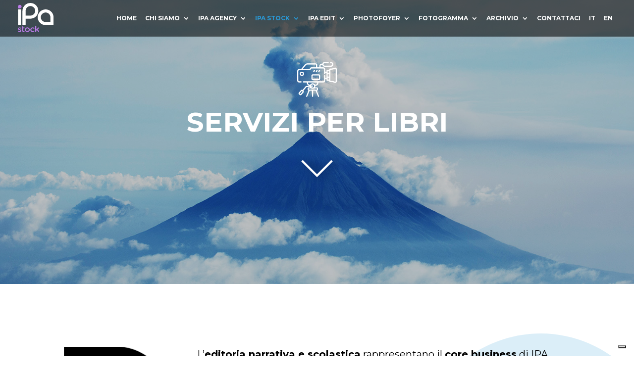

--- FILE ---
content_type: text/html; charset=utf-8
request_url: https://www.google.com/recaptcha/api2/anchor?ar=1&k=6LdOuekpAAAAAGJX3Bkp0b07SgWXMN2rmGJtIcnn&co=aHR0cHM6Ly93d3cuaXBhLWFnZW5jeS5uZXQ6NDQz&hl=en&v=7gg7H51Q-naNfhmCP3_R47ho&size=invisible&anchor-ms=20000&execute-ms=30000&cb=abcx7zaihae4
body_size: 48116
content:
<!DOCTYPE HTML><html dir="ltr" lang="en"><head><meta http-equiv="Content-Type" content="text/html; charset=UTF-8">
<meta http-equiv="X-UA-Compatible" content="IE=edge">
<title>reCAPTCHA</title>
<style type="text/css">
/* cyrillic-ext */
@font-face {
  font-family: 'Roboto';
  font-style: normal;
  font-weight: 400;
  font-stretch: 100%;
  src: url(//fonts.gstatic.com/s/roboto/v48/KFO7CnqEu92Fr1ME7kSn66aGLdTylUAMa3GUBHMdazTgWw.woff2) format('woff2');
  unicode-range: U+0460-052F, U+1C80-1C8A, U+20B4, U+2DE0-2DFF, U+A640-A69F, U+FE2E-FE2F;
}
/* cyrillic */
@font-face {
  font-family: 'Roboto';
  font-style: normal;
  font-weight: 400;
  font-stretch: 100%;
  src: url(//fonts.gstatic.com/s/roboto/v48/KFO7CnqEu92Fr1ME7kSn66aGLdTylUAMa3iUBHMdazTgWw.woff2) format('woff2');
  unicode-range: U+0301, U+0400-045F, U+0490-0491, U+04B0-04B1, U+2116;
}
/* greek-ext */
@font-face {
  font-family: 'Roboto';
  font-style: normal;
  font-weight: 400;
  font-stretch: 100%;
  src: url(//fonts.gstatic.com/s/roboto/v48/KFO7CnqEu92Fr1ME7kSn66aGLdTylUAMa3CUBHMdazTgWw.woff2) format('woff2');
  unicode-range: U+1F00-1FFF;
}
/* greek */
@font-face {
  font-family: 'Roboto';
  font-style: normal;
  font-weight: 400;
  font-stretch: 100%;
  src: url(//fonts.gstatic.com/s/roboto/v48/KFO7CnqEu92Fr1ME7kSn66aGLdTylUAMa3-UBHMdazTgWw.woff2) format('woff2');
  unicode-range: U+0370-0377, U+037A-037F, U+0384-038A, U+038C, U+038E-03A1, U+03A3-03FF;
}
/* math */
@font-face {
  font-family: 'Roboto';
  font-style: normal;
  font-weight: 400;
  font-stretch: 100%;
  src: url(//fonts.gstatic.com/s/roboto/v48/KFO7CnqEu92Fr1ME7kSn66aGLdTylUAMawCUBHMdazTgWw.woff2) format('woff2');
  unicode-range: U+0302-0303, U+0305, U+0307-0308, U+0310, U+0312, U+0315, U+031A, U+0326-0327, U+032C, U+032F-0330, U+0332-0333, U+0338, U+033A, U+0346, U+034D, U+0391-03A1, U+03A3-03A9, U+03B1-03C9, U+03D1, U+03D5-03D6, U+03F0-03F1, U+03F4-03F5, U+2016-2017, U+2034-2038, U+203C, U+2040, U+2043, U+2047, U+2050, U+2057, U+205F, U+2070-2071, U+2074-208E, U+2090-209C, U+20D0-20DC, U+20E1, U+20E5-20EF, U+2100-2112, U+2114-2115, U+2117-2121, U+2123-214F, U+2190, U+2192, U+2194-21AE, U+21B0-21E5, U+21F1-21F2, U+21F4-2211, U+2213-2214, U+2216-22FF, U+2308-230B, U+2310, U+2319, U+231C-2321, U+2336-237A, U+237C, U+2395, U+239B-23B7, U+23D0, U+23DC-23E1, U+2474-2475, U+25AF, U+25B3, U+25B7, U+25BD, U+25C1, U+25CA, U+25CC, U+25FB, U+266D-266F, U+27C0-27FF, U+2900-2AFF, U+2B0E-2B11, U+2B30-2B4C, U+2BFE, U+3030, U+FF5B, U+FF5D, U+1D400-1D7FF, U+1EE00-1EEFF;
}
/* symbols */
@font-face {
  font-family: 'Roboto';
  font-style: normal;
  font-weight: 400;
  font-stretch: 100%;
  src: url(//fonts.gstatic.com/s/roboto/v48/KFO7CnqEu92Fr1ME7kSn66aGLdTylUAMaxKUBHMdazTgWw.woff2) format('woff2');
  unicode-range: U+0001-000C, U+000E-001F, U+007F-009F, U+20DD-20E0, U+20E2-20E4, U+2150-218F, U+2190, U+2192, U+2194-2199, U+21AF, U+21E6-21F0, U+21F3, U+2218-2219, U+2299, U+22C4-22C6, U+2300-243F, U+2440-244A, U+2460-24FF, U+25A0-27BF, U+2800-28FF, U+2921-2922, U+2981, U+29BF, U+29EB, U+2B00-2BFF, U+4DC0-4DFF, U+FFF9-FFFB, U+10140-1018E, U+10190-1019C, U+101A0, U+101D0-101FD, U+102E0-102FB, U+10E60-10E7E, U+1D2C0-1D2D3, U+1D2E0-1D37F, U+1F000-1F0FF, U+1F100-1F1AD, U+1F1E6-1F1FF, U+1F30D-1F30F, U+1F315, U+1F31C, U+1F31E, U+1F320-1F32C, U+1F336, U+1F378, U+1F37D, U+1F382, U+1F393-1F39F, U+1F3A7-1F3A8, U+1F3AC-1F3AF, U+1F3C2, U+1F3C4-1F3C6, U+1F3CA-1F3CE, U+1F3D4-1F3E0, U+1F3ED, U+1F3F1-1F3F3, U+1F3F5-1F3F7, U+1F408, U+1F415, U+1F41F, U+1F426, U+1F43F, U+1F441-1F442, U+1F444, U+1F446-1F449, U+1F44C-1F44E, U+1F453, U+1F46A, U+1F47D, U+1F4A3, U+1F4B0, U+1F4B3, U+1F4B9, U+1F4BB, U+1F4BF, U+1F4C8-1F4CB, U+1F4D6, U+1F4DA, U+1F4DF, U+1F4E3-1F4E6, U+1F4EA-1F4ED, U+1F4F7, U+1F4F9-1F4FB, U+1F4FD-1F4FE, U+1F503, U+1F507-1F50B, U+1F50D, U+1F512-1F513, U+1F53E-1F54A, U+1F54F-1F5FA, U+1F610, U+1F650-1F67F, U+1F687, U+1F68D, U+1F691, U+1F694, U+1F698, U+1F6AD, U+1F6B2, U+1F6B9-1F6BA, U+1F6BC, U+1F6C6-1F6CF, U+1F6D3-1F6D7, U+1F6E0-1F6EA, U+1F6F0-1F6F3, U+1F6F7-1F6FC, U+1F700-1F7FF, U+1F800-1F80B, U+1F810-1F847, U+1F850-1F859, U+1F860-1F887, U+1F890-1F8AD, U+1F8B0-1F8BB, U+1F8C0-1F8C1, U+1F900-1F90B, U+1F93B, U+1F946, U+1F984, U+1F996, U+1F9E9, U+1FA00-1FA6F, U+1FA70-1FA7C, U+1FA80-1FA89, U+1FA8F-1FAC6, U+1FACE-1FADC, U+1FADF-1FAE9, U+1FAF0-1FAF8, U+1FB00-1FBFF;
}
/* vietnamese */
@font-face {
  font-family: 'Roboto';
  font-style: normal;
  font-weight: 400;
  font-stretch: 100%;
  src: url(//fonts.gstatic.com/s/roboto/v48/KFO7CnqEu92Fr1ME7kSn66aGLdTylUAMa3OUBHMdazTgWw.woff2) format('woff2');
  unicode-range: U+0102-0103, U+0110-0111, U+0128-0129, U+0168-0169, U+01A0-01A1, U+01AF-01B0, U+0300-0301, U+0303-0304, U+0308-0309, U+0323, U+0329, U+1EA0-1EF9, U+20AB;
}
/* latin-ext */
@font-face {
  font-family: 'Roboto';
  font-style: normal;
  font-weight: 400;
  font-stretch: 100%;
  src: url(//fonts.gstatic.com/s/roboto/v48/KFO7CnqEu92Fr1ME7kSn66aGLdTylUAMa3KUBHMdazTgWw.woff2) format('woff2');
  unicode-range: U+0100-02BA, U+02BD-02C5, U+02C7-02CC, U+02CE-02D7, U+02DD-02FF, U+0304, U+0308, U+0329, U+1D00-1DBF, U+1E00-1E9F, U+1EF2-1EFF, U+2020, U+20A0-20AB, U+20AD-20C0, U+2113, U+2C60-2C7F, U+A720-A7FF;
}
/* latin */
@font-face {
  font-family: 'Roboto';
  font-style: normal;
  font-weight: 400;
  font-stretch: 100%;
  src: url(//fonts.gstatic.com/s/roboto/v48/KFO7CnqEu92Fr1ME7kSn66aGLdTylUAMa3yUBHMdazQ.woff2) format('woff2');
  unicode-range: U+0000-00FF, U+0131, U+0152-0153, U+02BB-02BC, U+02C6, U+02DA, U+02DC, U+0304, U+0308, U+0329, U+2000-206F, U+20AC, U+2122, U+2191, U+2193, U+2212, U+2215, U+FEFF, U+FFFD;
}
/* cyrillic-ext */
@font-face {
  font-family: 'Roboto';
  font-style: normal;
  font-weight: 500;
  font-stretch: 100%;
  src: url(//fonts.gstatic.com/s/roboto/v48/KFO7CnqEu92Fr1ME7kSn66aGLdTylUAMa3GUBHMdazTgWw.woff2) format('woff2');
  unicode-range: U+0460-052F, U+1C80-1C8A, U+20B4, U+2DE0-2DFF, U+A640-A69F, U+FE2E-FE2F;
}
/* cyrillic */
@font-face {
  font-family: 'Roboto';
  font-style: normal;
  font-weight: 500;
  font-stretch: 100%;
  src: url(//fonts.gstatic.com/s/roboto/v48/KFO7CnqEu92Fr1ME7kSn66aGLdTylUAMa3iUBHMdazTgWw.woff2) format('woff2');
  unicode-range: U+0301, U+0400-045F, U+0490-0491, U+04B0-04B1, U+2116;
}
/* greek-ext */
@font-face {
  font-family: 'Roboto';
  font-style: normal;
  font-weight: 500;
  font-stretch: 100%;
  src: url(//fonts.gstatic.com/s/roboto/v48/KFO7CnqEu92Fr1ME7kSn66aGLdTylUAMa3CUBHMdazTgWw.woff2) format('woff2');
  unicode-range: U+1F00-1FFF;
}
/* greek */
@font-face {
  font-family: 'Roboto';
  font-style: normal;
  font-weight: 500;
  font-stretch: 100%;
  src: url(//fonts.gstatic.com/s/roboto/v48/KFO7CnqEu92Fr1ME7kSn66aGLdTylUAMa3-UBHMdazTgWw.woff2) format('woff2');
  unicode-range: U+0370-0377, U+037A-037F, U+0384-038A, U+038C, U+038E-03A1, U+03A3-03FF;
}
/* math */
@font-face {
  font-family: 'Roboto';
  font-style: normal;
  font-weight: 500;
  font-stretch: 100%;
  src: url(//fonts.gstatic.com/s/roboto/v48/KFO7CnqEu92Fr1ME7kSn66aGLdTylUAMawCUBHMdazTgWw.woff2) format('woff2');
  unicode-range: U+0302-0303, U+0305, U+0307-0308, U+0310, U+0312, U+0315, U+031A, U+0326-0327, U+032C, U+032F-0330, U+0332-0333, U+0338, U+033A, U+0346, U+034D, U+0391-03A1, U+03A3-03A9, U+03B1-03C9, U+03D1, U+03D5-03D6, U+03F0-03F1, U+03F4-03F5, U+2016-2017, U+2034-2038, U+203C, U+2040, U+2043, U+2047, U+2050, U+2057, U+205F, U+2070-2071, U+2074-208E, U+2090-209C, U+20D0-20DC, U+20E1, U+20E5-20EF, U+2100-2112, U+2114-2115, U+2117-2121, U+2123-214F, U+2190, U+2192, U+2194-21AE, U+21B0-21E5, U+21F1-21F2, U+21F4-2211, U+2213-2214, U+2216-22FF, U+2308-230B, U+2310, U+2319, U+231C-2321, U+2336-237A, U+237C, U+2395, U+239B-23B7, U+23D0, U+23DC-23E1, U+2474-2475, U+25AF, U+25B3, U+25B7, U+25BD, U+25C1, U+25CA, U+25CC, U+25FB, U+266D-266F, U+27C0-27FF, U+2900-2AFF, U+2B0E-2B11, U+2B30-2B4C, U+2BFE, U+3030, U+FF5B, U+FF5D, U+1D400-1D7FF, U+1EE00-1EEFF;
}
/* symbols */
@font-face {
  font-family: 'Roboto';
  font-style: normal;
  font-weight: 500;
  font-stretch: 100%;
  src: url(//fonts.gstatic.com/s/roboto/v48/KFO7CnqEu92Fr1ME7kSn66aGLdTylUAMaxKUBHMdazTgWw.woff2) format('woff2');
  unicode-range: U+0001-000C, U+000E-001F, U+007F-009F, U+20DD-20E0, U+20E2-20E4, U+2150-218F, U+2190, U+2192, U+2194-2199, U+21AF, U+21E6-21F0, U+21F3, U+2218-2219, U+2299, U+22C4-22C6, U+2300-243F, U+2440-244A, U+2460-24FF, U+25A0-27BF, U+2800-28FF, U+2921-2922, U+2981, U+29BF, U+29EB, U+2B00-2BFF, U+4DC0-4DFF, U+FFF9-FFFB, U+10140-1018E, U+10190-1019C, U+101A0, U+101D0-101FD, U+102E0-102FB, U+10E60-10E7E, U+1D2C0-1D2D3, U+1D2E0-1D37F, U+1F000-1F0FF, U+1F100-1F1AD, U+1F1E6-1F1FF, U+1F30D-1F30F, U+1F315, U+1F31C, U+1F31E, U+1F320-1F32C, U+1F336, U+1F378, U+1F37D, U+1F382, U+1F393-1F39F, U+1F3A7-1F3A8, U+1F3AC-1F3AF, U+1F3C2, U+1F3C4-1F3C6, U+1F3CA-1F3CE, U+1F3D4-1F3E0, U+1F3ED, U+1F3F1-1F3F3, U+1F3F5-1F3F7, U+1F408, U+1F415, U+1F41F, U+1F426, U+1F43F, U+1F441-1F442, U+1F444, U+1F446-1F449, U+1F44C-1F44E, U+1F453, U+1F46A, U+1F47D, U+1F4A3, U+1F4B0, U+1F4B3, U+1F4B9, U+1F4BB, U+1F4BF, U+1F4C8-1F4CB, U+1F4D6, U+1F4DA, U+1F4DF, U+1F4E3-1F4E6, U+1F4EA-1F4ED, U+1F4F7, U+1F4F9-1F4FB, U+1F4FD-1F4FE, U+1F503, U+1F507-1F50B, U+1F50D, U+1F512-1F513, U+1F53E-1F54A, U+1F54F-1F5FA, U+1F610, U+1F650-1F67F, U+1F687, U+1F68D, U+1F691, U+1F694, U+1F698, U+1F6AD, U+1F6B2, U+1F6B9-1F6BA, U+1F6BC, U+1F6C6-1F6CF, U+1F6D3-1F6D7, U+1F6E0-1F6EA, U+1F6F0-1F6F3, U+1F6F7-1F6FC, U+1F700-1F7FF, U+1F800-1F80B, U+1F810-1F847, U+1F850-1F859, U+1F860-1F887, U+1F890-1F8AD, U+1F8B0-1F8BB, U+1F8C0-1F8C1, U+1F900-1F90B, U+1F93B, U+1F946, U+1F984, U+1F996, U+1F9E9, U+1FA00-1FA6F, U+1FA70-1FA7C, U+1FA80-1FA89, U+1FA8F-1FAC6, U+1FACE-1FADC, U+1FADF-1FAE9, U+1FAF0-1FAF8, U+1FB00-1FBFF;
}
/* vietnamese */
@font-face {
  font-family: 'Roboto';
  font-style: normal;
  font-weight: 500;
  font-stretch: 100%;
  src: url(//fonts.gstatic.com/s/roboto/v48/KFO7CnqEu92Fr1ME7kSn66aGLdTylUAMa3OUBHMdazTgWw.woff2) format('woff2');
  unicode-range: U+0102-0103, U+0110-0111, U+0128-0129, U+0168-0169, U+01A0-01A1, U+01AF-01B0, U+0300-0301, U+0303-0304, U+0308-0309, U+0323, U+0329, U+1EA0-1EF9, U+20AB;
}
/* latin-ext */
@font-face {
  font-family: 'Roboto';
  font-style: normal;
  font-weight: 500;
  font-stretch: 100%;
  src: url(//fonts.gstatic.com/s/roboto/v48/KFO7CnqEu92Fr1ME7kSn66aGLdTylUAMa3KUBHMdazTgWw.woff2) format('woff2');
  unicode-range: U+0100-02BA, U+02BD-02C5, U+02C7-02CC, U+02CE-02D7, U+02DD-02FF, U+0304, U+0308, U+0329, U+1D00-1DBF, U+1E00-1E9F, U+1EF2-1EFF, U+2020, U+20A0-20AB, U+20AD-20C0, U+2113, U+2C60-2C7F, U+A720-A7FF;
}
/* latin */
@font-face {
  font-family: 'Roboto';
  font-style: normal;
  font-weight: 500;
  font-stretch: 100%;
  src: url(//fonts.gstatic.com/s/roboto/v48/KFO7CnqEu92Fr1ME7kSn66aGLdTylUAMa3yUBHMdazQ.woff2) format('woff2');
  unicode-range: U+0000-00FF, U+0131, U+0152-0153, U+02BB-02BC, U+02C6, U+02DA, U+02DC, U+0304, U+0308, U+0329, U+2000-206F, U+20AC, U+2122, U+2191, U+2193, U+2212, U+2215, U+FEFF, U+FFFD;
}
/* cyrillic-ext */
@font-face {
  font-family: 'Roboto';
  font-style: normal;
  font-weight: 900;
  font-stretch: 100%;
  src: url(//fonts.gstatic.com/s/roboto/v48/KFO7CnqEu92Fr1ME7kSn66aGLdTylUAMa3GUBHMdazTgWw.woff2) format('woff2');
  unicode-range: U+0460-052F, U+1C80-1C8A, U+20B4, U+2DE0-2DFF, U+A640-A69F, U+FE2E-FE2F;
}
/* cyrillic */
@font-face {
  font-family: 'Roboto';
  font-style: normal;
  font-weight: 900;
  font-stretch: 100%;
  src: url(//fonts.gstatic.com/s/roboto/v48/KFO7CnqEu92Fr1ME7kSn66aGLdTylUAMa3iUBHMdazTgWw.woff2) format('woff2');
  unicode-range: U+0301, U+0400-045F, U+0490-0491, U+04B0-04B1, U+2116;
}
/* greek-ext */
@font-face {
  font-family: 'Roboto';
  font-style: normal;
  font-weight: 900;
  font-stretch: 100%;
  src: url(//fonts.gstatic.com/s/roboto/v48/KFO7CnqEu92Fr1ME7kSn66aGLdTylUAMa3CUBHMdazTgWw.woff2) format('woff2');
  unicode-range: U+1F00-1FFF;
}
/* greek */
@font-face {
  font-family: 'Roboto';
  font-style: normal;
  font-weight: 900;
  font-stretch: 100%;
  src: url(//fonts.gstatic.com/s/roboto/v48/KFO7CnqEu92Fr1ME7kSn66aGLdTylUAMa3-UBHMdazTgWw.woff2) format('woff2');
  unicode-range: U+0370-0377, U+037A-037F, U+0384-038A, U+038C, U+038E-03A1, U+03A3-03FF;
}
/* math */
@font-face {
  font-family: 'Roboto';
  font-style: normal;
  font-weight: 900;
  font-stretch: 100%;
  src: url(//fonts.gstatic.com/s/roboto/v48/KFO7CnqEu92Fr1ME7kSn66aGLdTylUAMawCUBHMdazTgWw.woff2) format('woff2');
  unicode-range: U+0302-0303, U+0305, U+0307-0308, U+0310, U+0312, U+0315, U+031A, U+0326-0327, U+032C, U+032F-0330, U+0332-0333, U+0338, U+033A, U+0346, U+034D, U+0391-03A1, U+03A3-03A9, U+03B1-03C9, U+03D1, U+03D5-03D6, U+03F0-03F1, U+03F4-03F5, U+2016-2017, U+2034-2038, U+203C, U+2040, U+2043, U+2047, U+2050, U+2057, U+205F, U+2070-2071, U+2074-208E, U+2090-209C, U+20D0-20DC, U+20E1, U+20E5-20EF, U+2100-2112, U+2114-2115, U+2117-2121, U+2123-214F, U+2190, U+2192, U+2194-21AE, U+21B0-21E5, U+21F1-21F2, U+21F4-2211, U+2213-2214, U+2216-22FF, U+2308-230B, U+2310, U+2319, U+231C-2321, U+2336-237A, U+237C, U+2395, U+239B-23B7, U+23D0, U+23DC-23E1, U+2474-2475, U+25AF, U+25B3, U+25B7, U+25BD, U+25C1, U+25CA, U+25CC, U+25FB, U+266D-266F, U+27C0-27FF, U+2900-2AFF, U+2B0E-2B11, U+2B30-2B4C, U+2BFE, U+3030, U+FF5B, U+FF5D, U+1D400-1D7FF, U+1EE00-1EEFF;
}
/* symbols */
@font-face {
  font-family: 'Roboto';
  font-style: normal;
  font-weight: 900;
  font-stretch: 100%;
  src: url(//fonts.gstatic.com/s/roboto/v48/KFO7CnqEu92Fr1ME7kSn66aGLdTylUAMaxKUBHMdazTgWw.woff2) format('woff2');
  unicode-range: U+0001-000C, U+000E-001F, U+007F-009F, U+20DD-20E0, U+20E2-20E4, U+2150-218F, U+2190, U+2192, U+2194-2199, U+21AF, U+21E6-21F0, U+21F3, U+2218-2219, U+2299, U+22C4-22C6, U+2300-243F, U+2440-244A, U+2460-24FF, U+25A0-27BF, U+2800-28FF, U+2921-2922, U+2981, U+29BF, U+29EB, U+2B00-2BFF, U+4DC0-4DFF, U+FFF9-FFFB, U+10140-1018E, U+10190-1019C, U+101A0, U+101D0-101FD, U+102E0-102FB, U+10E60-10E7E, U+1D2C0-1D2D3, U+1D2E0-1D37F, U+1F000-1F0FF, U+1F100-1F1AD, U+1F1E6-1F1FF, U+1F30D-1F30F, U+1F315, U+1F31C, U+1F31E, U+1F320-1F32C, U+1F336, U+1F378, U+1F37D, U+1F382, U+1F393-1F39F, U+1F3A7-1F3A8, U+1F3AC-1F3AF, U+1F3C2, U+1F3C4-1F3C6, U+1F3CA-1F3CE, U+1F3D4-1F3E0, U+1F3ED, U+1F3F1-1F3F3, U+1F3F5-1F3F7, U+1F408, U+1F415, U+1F41F, U+1F426, U+1F43F, U+1F441-1F442, U+1F444, U+1F446-1F449, U+1F44C-1F44E, U+1F453, U+1F46A, U+1F47D, U+1F4A3, U+1F4B0, U+1F4B3, U+1F4B9, U+1F4BB, U+1F4BF, U+1F4C8-1F4CB, U+1F4D6, U+1F4DA, U+1F4DF, U+1F4E3-1F4E6, U+1F4EA-1F4ED, U+1F4F7, U+1F4F9-1F4FB, U+1F4FD-1F4FE, U+1F503, U+1F507-1F50B, U+1F50D, U+1F512-1F513, U+1F53E-1F54A, U+1F54F-1F5FA, U+1F610, U+1F650-1F67F, U+1F687, U+1F68D, U+1F691, U+1F694, U+1F698, U+1F6AD, U+1F6B2, U+1F6B9-1F6BA, U+1F6BC, U+1F6C6-1F6CF, U+1F6D3-1F6D7, U+1F6E0-1F6EA, U+1F6F0-1F6F3, U+1F6F7-1F6FC, U+1F700-1F7FF, U+1F800-1F80B, U+1F810-1F847, U+1F850-1F859, U+1F860-1F887, U+1F890-1F8AD, U+1F8B0-1F8BB, U+1F8C0-1F8C1, U+1F900-1F90B, U+1F93B, U+1F946, U+1F984, U+1F996, U+1F9E9, U+1FA00-1FA6F, U+1FA70-1FA7C, U+1FA80-1FA89, U+1FA8F-1FAC6, U+1FACE-1FADC, U+1FADF-1FAE9, U+1FAF0-1FAF8, U+1FB00-1FBFF;
}
/* vietnamese */
@font-face {
  font-family: 'Roboto';
  font-style: normal;
  font-weight: 900;
  font-stretch: 100%;
  src: url(//fonts.gstatic.com/s/roboto/v48/KFO7CnqEu92Fr1ME7kSn66aGLdTylUAMa3OUBHMdazTgWw.woff2) format('woff2');
  unicode-range: U+0102-0103, U+0110-0111, U+0128-0129, U+0168-0169, U+01A0-01A1, U+01AF-01B0, U+0300-0301, U+0303-0304, U+0308-0309, U+0323, U+0329, U+1EA0-1EF9, U+20AB;
}
/* latin-ext */
@font-face {
  font-family: 'Roboto';
  font-style: normal;
  font-weight: 900;
  font-stretch: 100%;
  src: url(//fonts.gstatic.com/s/roboto/v48/KFO7CnqEu92Fr1ME7kSn66aGLdTylUAMa3KUBHMdazTgWw.woff2) format('woff2');
  unicode-range: U+0100-02BA, U+02BD-02C5, U+02C7-02CC, U+02CE-02D7, U+02DD-02FF, U+0304, U+0308, U+0329, U+1D00-1DBF, U+1E00-1E9F, U+1EF2-1EFF, U+2020, U+20A0-20AB, U+20AD-20C0, U+2113, U+2C60-2C7F, U+A720-A7FF;
}
/* latin */
@font-face {
  font-family: 'Roboto';
  font-style: normal;
  font-weight: 900;
  font-stretch: 100%;
  src: url(//fonts.gstatic.com/s/roboto/v48/KFO7CnqEu92Fr1ME7kSn66aGLdTylUAMa3yUBHMdazQ.woff2) format('woff2');
  unicode-range: U+0000-00FF, U+0131, U+0152-0153, U+02BB-02BC, U+02C6, U+02DA, U+02DC, U+0304, U+0308, U+0329, U+2000-206F, U+20AC, U+2122, U+2191, U+2193, U+2212, U+2215, U+FEFF, U+FFFD;
}

</style>
<link rel="stylesheet" type="text/css" href="https://www.gstatic.com/recaptcha/releases/7gg7H51Q-naNfhmCP3_R47ho/styles__ltr.css">
<script nonce="-0dCxzie229zDFHG9lhRCA" type="text/javascript">window['__recaptcha_api'] = 'https://www.google.com/recaptcha/api2/';</script>
<script type="text/javascript" src="https://www.gstatic.com/recaptcha/releases/7gg7H51Q-naNfhmCP3_R47ho/recaptcha__en.js" nonce="-0dCxzie229zDFHG9lhRCA">
      
    </script></head>
<body><div id="rc-anchor-alert" class="rc-anchor-alert"></div>
<input type="hidden" id="recaptcha-token" value="[base64]">
<script type="text/javascript" nonce="-0dCxzie229zDFHG9lhRCA">
      recaptcha.anchor.Main.init("[\x22ainput\x22,[\x22bgdata\x22,\x22\x22,\[base64]/[base64]/UltIKytdPWE6KGE8MjA0OD9SW0grK109YT4+NnwxOTI6KChhJjY0NTEyKT09NTUyOTYmJnErMTxoLmxlbmd0aCYmKGguY2hhckNvZGVBdChxKzEpJjY0NTEyKT09NTYzMjA/[base64]/MjU1OlI/[base64]/[base64]/[base64]/[base64]/[base64]/[base64]/[base64]/[base64]/[base64]/[base64]\x22,\[base64]\x22,\x22w7bClSMIGSAjw6fDulwbw6tnw7IrwrDCrsOKw6rCnx1fw5QfAsK9IsO2RMKsfsKsdHnCkQJ8TB5cwpfCjsO3d8OSFhfDh8KXR8Omw6J5wonCs3nCpMONwoHCuhvCnsKKwrLDmE7DiGbCgMOGw4DDj8KjPMOHGsKKw7htNMKiwrkUw6DCj8KWSMOBwovDpk1/woHDrwkDw4x1wrvChhkHwpDDo8OYw5pEOMK+W8OhVgHCqxBbcXA1FMOVV8Kjw7g7G1HDgTLCuWvDu8OqwrrDiQoNwpbDqnnCmiPCqcKxL8OfbcK8wo/Dq8OvX8K/w5TCjsKrCsKYw7NHwpwbHsKVEMKPR8Okw6g6REvCncONw6rDpklsE07CqcOPZ8OQwrRRJMK0w73DhMKmwpTCucK6wrvCuxrCj8K8S8KpGcK9UMOTwrAoGsO8wrMaw75ww5QLWVbDnMKNTcOhDRHDjMKpw4LChV8LwqI/IFcCwqzDlQjCk8KGw5kjwolhGkXCm8OrbcOSfigkNMOow5jCnl/DjkzCv8KhZ8Kpw6lHw7bCvig8w5McwqTDgsOrcTMGw51TTMKpNcO1PxFow7LDpsO9WzJ4wqTCi1Amw7lCCMKwwqM8wrdAw6w/OMKuw7Q/w7wVRCR4ZMO+wqg/wpbCn3cTZmPDsR1Wwp/Dm8O1w6YQwoPCtlNMUcOyRsKoRU0mwp8/w43DhcOLH8O2woQvw54Yd8KHw40ZTSdcIMKKHsKUw7DDpcOWKMOHTG7DqGpxJCMSUEt3wqvCocOAAcKSNcO/w4jDtzjCo1vCjg5Dwp9xw6bDhXEdMTNyTsO0cCF+w5rChmfCr8Kjw5pEwo3Ci8Khw5/Ck8Kcw4wwwpnCpGtSw5nCjcKDw5TCoMO6w5nDpSYHwrBww5TDhMO4woHDiU/[base64]/[base64]/HcOiw6HCicOEMcOIXn1EwpzCtcOtw5/Ds33DmA7DpcKqUcOYDmMaw4LCocKTwpYgNlVowr7Dn1PCtMO0csKhwrlASCjDijLCkXJTwo5vOAxvw4NTw7/Ds8KnDXTCvWnCicOfairCuD/DrcOCwqNnwoHDicOqNWzDiVspPgDDkcO5wrfDrcOEwoNTXsOLPMK4wqldLQkafsOPwrYMw7NXOEIBLm8/[base64]/[base64]/[base64]/wpJwO8K2w7kQw6/[base64]/[base64]/CnmtPasKLFsO3Y8KRGsOBw7jCtmzClMKlVEAjwqtAFMOIOFMTKMKiBcODw4bDn8K6w5HCosOqIcKOfTl7w57CoMKiw5pFwpDDkkLCgsOBwpvCgWrCuz/[base64]/CumJxc33CvB48wpc4ccOtFMKnw7vCqlbCn2XDksKdW8ONwq3Cg1nCoHnClG3CimkYe8KQwonCugc9wrxPw7zCj3lOI3dpEiFQw5/CoiTDusKECADClcKddUJgw6F/w6law5xlw7fDig9Iw4bDp0LCisOxdBjCnSw8w6vDlRg9ZEPCiBYGVsOmUF3CtnEjw7jDjsKKwqFAbVDCqwA3ecKiSMOUwqDDhVfDuVrCicK7XMKOw5TCs8Odw5dHHinDqMKsYsKVw4oEd8Kcw5U/[base64]/Dv3xew7ROAcKFw4DChcOyw7tbAsOHw5DCnxjCuioNe0wyw709JnzCqMKtw5NlHhUfUnUAwpdKw5FaLcKGBj15wpMhw7lCYCHDvsOdwqd0w5bDonB1Z8O1TSA9VMOYwojDhcOoJMOHJ8OYQMKmw5YjE3FwwodKPU/CqhnCvMK5w408wp4HwpMqOA3Cr8KtaztjwprDg8OAwogmwo7DlsKXw5ZdQygNw7Anw7TCpMKTdMOjwq9QK8KUw4BMO8Ogw6RWdBnChEHDoQ7Ck8KQEcOZw7HDly5Ww6sMwpcSwqdBw69swodhwqcrwoTCqB/CoTnChwfCsHFwwq5VS8KawrdzAhhBMi0Aw5ZCwqgGwrfCmktdasKfccKsW8OCw6LDnEpkGMOvw7vDpsKyw5bCjMKCw5nDt2NwwrA4NibDh8KXw6Z5BMOrfTFqwqsXdMO5wpLCq1wdwr3Cv03Dj8OCw48MFy/DjsKGwqQiTzDDr8OJHsOsYMKywoAOw6VgMlfDt8K4JsOiJcOACkzDlVQow6DCvcOjAWDDuznClw9EwqzCgnEfOcO7DsOUwqTCs3Uswo7ClRnDq3rCh17DtlrDoA/DgMKdwow9WMKMdHrDtzHDoMOiUcOKck3DvEDDvXjDsDLCm8OYJzhjwotbw67CvsO5w6TDsj/[base64]/DuMOqOG3CscKGw67CncOcw6lmw6XCmMOZQcKXVcOcSnrDosOAVMKbwr80Qyhbw5XDtcOBJEM/FMO8w6QOwrjCucOfJsOcw6Qxwp4jP0lHw7dpw6UmCypDw54KwpTCn8OCwqjDl8OlLGTDqkHDvcOiw6Ihwo1zwq8Uw6Y7w6RkwpPDkcO2Y8OdU8KyLWs7woHCn8KuwqfChMK4w6FCw73DgMOKazt1MsKQJsKYQW8pw5fDqMO0KcOpcC0Yw7DCo2LCvWp/KMKvUj9Cwp7ChsKOw7PDgF4pwpoPw7vDqT7Dm3zDs8Ouwq7DjgUZbsOiw7rCjSvDgEFqw6MnwrTDs8OsVnlmw4MAwo/DjsOtw7dxC3PDpsOoBMOBC8KdHmQYfQMTGMOYw4UYD1HClMKgX8K2O8KdwpDCv8O9wrteGsKULMK6M3BPc8K8U8KbBcKqw7cxEcK/wojDisO7YFnDoHPDgcKoHMK4wqY8w6jDhsO6w5LCoMK6DTvDqcO6D17DosKuw4LCqMK3XnDCm8KQacKvwpclwqLDm8KcFgfCgF1wZMOdwq7DsQbCpU5Bb3DDgMKDQXHCklHCp8OEACEdPEPDs0HCj8KAJ0vCqkfDi8KtC8Oxw5VJwqvDicKCw5Jcw7rDolJhwprCu0/CsgrDp8KJw7EEUHPDq8Kqw7DCqS7DhsO7IMO2wpEoAsOHJE3CvsOOwrjDtULDkWpewpptPHs8TmV4wodewqfCvnhYO8Kyw450XcKXw4PCpcO3wrLDnAJuwppzwrEFw7BzeiXDmiwyEMKtwojDjQrDmB16HUfCusO/SsOBw4vCnWzChV93w6olwo/ClA/DtiPCgcO2NsOmw5AdOETCtcOCKcKcKMKmWMOHdMOaTsKhw6/ChUJyw6txLko5wqxdwpg6EkY8F8KOLcOvw5TChMKzIgjCtB1hRRPDoj3Cm1LChsKkbMKEV0LDvSFCcMKCwrrDh8Kbw48bV0JQwrE3UR/[base64]/w6s3aQFJwq/CtB3DoWDCsMK4SxjCiyTCkcKCEBx4RDUnUMKBw4R/[base64]/wooBw5gEwoMTw4VzPMK2ZcK6UMOTwqR6w5AlwpnDvnxSwqJ4w7DCqgPCszYJejh5woFdYcKPw7rCmMOawpHDvMKcw5I/[base64]/[base64]/woFZdMK8w4bCvFBDwrhoRcKUwolbwpovXDhMwo4jJhkELRLCi8Oyw4UWw5TCkkN/B8K9QsOAwrdWICPCgDYiw70qG8OLwr9UG2PDk8ORwoAmF3M1wr3DglgqOSIJwrhvccKmW8OhFX1CTsOjJznDsmzCrz8JOQ5cTsOXw7/[base64]/CkHpMHsOrIcKOH8KRw70pwrY2c8Osw4LCrcOpUkTDqMOPw4DClMKaw4dCwrEFR1QywofDujs3JsKGBsKXUMKqwroPVWDCv3BWJzt1wqjCg8KRw7JLRMOMc3ZIfwgQTMKGYhQRZcO+fMOHSXI+b8Oow5TCmMOYw5vCgsOQXUvDtcKPw4XCu3Q/w75YwojDpjDDplzDs8OMw6XCp0YBc3Bzw4VIBjzDhXXCukc+IF5FDcKrbsKDwrnCvH8aFQjCvcKEwpvDhSTDnMKCw4zCkEFXw6B/[base64]/Cuw3DhAvCsXUSwq3DnXHCjBIxTsK1QcOTw6Z/w6vCh8OwQMK0JV9TUMK8wrjDnMK7wo3DrsKbw5zDmMOcAcKJFibCln3Do8OLwp7CgcOxw7/CjMKCLcO/w4QpUzhSJULDrsOPCsOOwpRYw70dw7/DosKSwrQMwrzDmMOGdMO6w5oyw7IHTsKjWEXCnlnCo1Nxw6fCocK/TgXCiF4XKzDCosKbdsOzwrVaw63DvsORHTZMAcOeIVdKd8O6EV7Dpz9Lw6/Cp24owrDCmgrDtRQFwqALwrvDvMKgw5HCtQ4ibcOBXsKQNA5WXH/[base64]/Drlghw4/DljPDpVzCqcKmwrfClRBNZXvCp8KQw6Ilw4whF8KYCxfCnsKTwo/CsxVTXCrDucOqw7suCXLCgcK5wqx/w5jCucOYe2FTfcKRw6t9wrPDi8O3BsKLw6TCv8KOw4VrXH5zwqXCkTfCpsKuwq3CvMKAJcOQwqjCuxB0w5rCpWcewoLCsUUswqobwpjDmHwvwq8Sw6vCtcOuTRTDglnCiw/CrQAZw7zDtGTDrgHCtETCucKuw5LCnlkTU8OawpHDhhFtwqbDnSvCoyLDqsOpVcKLemjCtcOOw6nCslHDuAAxwrhgwqfDscKbFcKeQMO1Q8OPwpBww4J3wp8Xw7Utw6TDsX/[base64]/CsytTwoFXaSPCpiHDpcOSwrPCjVjDv0XCscKUw5HDkcKaw43DpX4hX8OKY8KaPQbDvSvDozvDiMOoAhrDogcYwqZxwoPCqcKXWggDwp0/w6jCnnPDh1XDoR/[base64]/Ck8KnwqN3wpzDqDfCicKxwpfCnnbDpMO1w7BTw7nDmAtWw6JkI1vDvcKDwoDCqi0KWMK6QcKtcB93PF7DocOGw6LCncKcw6hIwoPDucOsSnwUwpTCskLCqMKRwq4AN8KKwozDlsKrABzDj8KufW7CpxUowr/DgAE1w4RDwpQ8wo85w6TDjMKWAsKVw5JDZQsMWcO8w6RJwpccVStCAiLDgUvDrE1Hw5/[base64]/DhjMHwrliY23Cj2gBw7NUNDJNWh3DoSBeCEpRw6law6hKw5/[base64]/DjD8Ew7fCkz3DosOhw4MvEcK5F8KNw4vCiVgJAcKvw5VmU8Kfw6ATwppmERVvwrDCgcKtwrcZcMKLw73CqRBXXMO/[base64]/[base64]/CkkACPAvDn8KFwqcdwqEvcMKXw5hjZCzCggJSw58ywp7CmiTDpSQzw5rCuFzCtQTCjcOCw4EbMQMiw7NeN8K6IMKmw6zCkmLCmBfCiALDscOyw5DCgcKXecOyOMOHw6dswqAbFH9sasOHEsO5wp4Qe0k8MVURPsKrKXxLUxbDgMKTwqgIwqsuGj/DmcOCRMO5C8Kaw6XDpcOPDSpww6LCvgdPwrFsA8KAVsKPwoHCpXXCrsOJccOgwoVCUg/DkcOtw4pEw6M1w47CnMOxTcKXYgVvWcOnw4vCtsOkwo4+UMOTw4PCv8K3WxplOsKtw70xwrkmLcOPw5Yfw6keWMOOwoclwpBvScOnwo8/w7vDnB7Dt2DClMKCw4A8wprDvgjDmgVwYsKLw4hgwprCi8KCw5bCnD/Cl8KOw7hLHhbCk8OMw4bCqnvDrMOQw7XDrSTCiMKRWsOyamIpHwfDkB3DrMKqdcKDCsK/blVjaw1Kw780wqHChsKxN8OVLcKBw4NAWC5bwo5EAgnDiQpSV1vCsgjCvMKnwobDrcO0w5tPdU7DuMKmw5TDhzoiwpw+DsKgw7nDsxrCigJFOsOdwqQYPF4ZWcO1IcK4HzPDmVDCuRk0w5nCu357w4DDhA5ow7jDsxUhTD0ODHbCnMK+URd/KMKiRiY4wpduEyQLVnNETHBjw6bDicO4wr3Dq2/DpANswr5lw7PCpV/Ct8Okw6Q+BH85D8O4w6/CknlQw5vCvcKmSVLDhMO4B8K+wqcRw5fDvWoZaAgGJ2XCtVN4K8O1wo4Cw6RQwqRxwozClMOtw5xNfng8JMKKw7pnSsKCWMOhAAfDm11Cw7XCplvCgMKXD3LDs8OJwr7CrHITwr/Cq8K5ecOfwo3DuUgGBC3CkMKHw6XCm8KaZi5bSTkzccKHw6fCqcOiw57CpVDCuAHDncKew6HDkVZzZ8KURcOkYH16ecOfwoIXwrIUdHfDk8OcamdUbsKawrXChj5Lw6tpTlEkW2jCkE/Ck8K5w67DpsOzJiXDp8KGw6jDhsKfHCcZL2rCk8OtTEPCoCsiwrgZw4ZAC2vDlsO+w4V4NUZLIsK9w7VpDMKAw4RMFUZEGQrDtV8ufMONwpU8w5DCvWnDu8KBwqV0EcK9JUQqcUx/[base64]/CjiHCoSZmG8K4wqnCi8K+w5bDocOow4vDhMKhw7PCsMKyw7NOw4ZND8KQbMKLwpFxw6jCqh95eUwbDcOJASBUYMKRdwbDlCN/cG8twp/CvcOMw6TCvcKLOcK1Z8KKWiUew5FTwpjCvH80ScK/VXjDpnrCncKiJDDDu8KoLcKVXiJbLsONGsONNlTDswNEw6ocwqIjW8Oiw6vCg8K3w5LCuMODw7QCwrB4w7fDh2XDl8OjwpzCihHCkMO0wpIEUcK0ES3CocKNDsKXT8KSwqvDuR7CjcK8LsK+BVtvw4DDtcKHw5wyDsKewp3ClVTDicOMH8Kpw4Z8w5/CgcOwwoXDhgQyw4p/[base64]/[base64]/DjHITGsKKBMKAw6cow4x1BcOVNRnDgjA9VMOiw61uwrgzQndmwr4eTUnCsXbDt8Kyw4JBOMKlawPDi8Ovw5fCsSvDs8OvwpzCicOcXcOzDVnCq8K7w7zCn0Qcdz7CpjPDhTzDuMKzeVp1esKQPMOVPS0NKgoHwq5tXAnCuUpwIn1HOcOpfiXCi8Ouw4TDhTABN8KOen/Cs0LCgsKQImlswoRAH0TCmCQew47DlC3DrcKAbSTCqsKew5c9AcOCM8O8fnfCszwVwrfDtRnCusKdw5PDpcKOAWowwrNow7YTC8KSHsO9wpTCknpAw7rCtgBFw4LCh1/CpkIQwrwsTcOqZsOgwo8FNzvDtjI8IMKEBUfCocKJw5BtwohHw74CwoPDjMOTw6/Cj1/[base64]/wpvDosKYwrDDhEFmP8Ofw6nCvTJ+wq7DkMKqTsOdXVPCnwPDqhPCtsK3WHnDgMOSQMKCwp9JYFFvag/[base64]/MknDsAwhMMK9wqLDi1rDpWB+woDDjj/[base64]/CocKcGcOaIMK+w65GdGBHw7FlEcOONysFVDzCp8OIw6o1NT1VwoFjwqTDhhvDhsK6w4fCvmo1MQsLSnVRw6hbwq5Hw6cDGsONeMO3cMK9d0oDF2XCh1YiVsOSQDoOwoPCiSFIwqDCl07CpVbChMKiwoPCusKWMsONacOsEW3Dky/[base64]/CuHPDvhd9fcOvwp1dw5oMw47DpMOFw7LCly1kZwHCscOCXnERX8KBw4ZmCTTClsKYwo7DshhSw4shYEdCwr0Aw6fChcK/wrEbwqnCpMOowqpNwrg8w65iIkDDqR9kMAVmw7ovRUFzAsK7w6fDsQBvcVAHwrTDmsKvLBwgOHQewrjDscK/w6jCtcO4wrUTw6DDqcOiwo1wUsKBw5vCoMK5wobCjxRfw77CnsOETcK/IsKGw7jDhsOEacOLVykhaCrDrBYNw6glwqDDpXvDqHHCmcKFw4HDhAfDs8OQBiPDvBUGwoA4NcOQBmPDu1DCjE9KFcOMUDjCiDtqw5bCrSEew5jChR/[base64]/TwbCtAjCrXIVPh4SNELCuMO6PsOOdcOhwp3Clz7DgMKBI8OFw7pQeMO6X3LCu8KCJGlHEsOEK2vDl8KlAjjDlcOmw5PDtcO4XMK4LsK+UmdKIjLDr8KbMDLCusK/w5zDncOFYiPCoSIOB8KVeWzCuMOow6AMMcKNw7JEPcKBBMKQw5jDocKgwoLCh8OTw6VITMKowqAmKwAfwqPCisOcGDBhdBFHwpAGwqRAVMKkWcKmw7tTIsKQwq0cw7RZwq/CukQgw5Row6U3EXVRwoLCiU5qbMOTw7lYw6oYw6IXT8Ojw5HDlMKDw7UeWsKyB2PDijfDrcOlwprDhmDCvEXDr8Kuw63CownDrz3Dli/[base64]/w4bCuSzCjHTCksKQLXZEXiJ/[base64]/[base64]/[base64]/[base64]/CgMKgH8KyDMOawoAGwq/CtBNew4bCqMKTZsO6MgvDtsK7woxYWCPCqcKBakd4wqwWVsOBwqczw5bCjhzCiBPDmyDDgcO0N8OdwpTDsirDtsKOwrzCjXJbMcKEDMKyw5/Dk2HCr8K8QcK1w7zCjsO/[base64]/w4lvXsK4cgzCjcOMwoHCnMOtwp1DOloCE3gbUwl0esOLw7AEBC3CpcORVsO0w4kxWG/DkRXCs3DCgcKzwqzDm0VtfHQcw6FLABrDtwNTwqklE8K2w5bDl2DDoMOgw6NJwr/CqMOtbsOyZmzCpsK+wonDtcOxXMOKw47CrsKCw5MVwpgBwrtJwq/ChsOYw7E7woXDqsKJw7LCpyZiPsOMZMOyY2XDmWUqw4/Cpz4Fw5PDrG1IwpYcw6rCnxXDvGpwFcKIw7BmEcOtJsKdRcKKw7ICw53CvgjCj8OUERpnDnbDrQHDtH01wpBGV8KxRE5/YcOcwqTChzFOwoQzw6XCgQFTw6HDj0M9RzDCucO/woM8bMO4w4HCtMOAwrVhMFXDrj8+HnAbKsOdKT1+dgfCp8OdRWdUe1NOw5PDvsOawq/CncOIXlUXO8KGwroewr0qw6/DmcKADxPDnwckAMObGnrDkMK1JCjDmcKXBsK7w6VOwrrDswvDlhXClUHCh2fCvBrDnsKuKEJRw4VzwrMALsKmNsKEfS8JZhLCp2LDvDXDhivDh07DhcKWwpJ/wp7DvcOsDm3Cu2nDisOCfiHCmULCrcOvw6gdEcKsGUw6w5vDkGfDkDLDpMKvX8O3wpDDiyQVH0/DhSvDjXjDkxwgIm3DhMK3wplMw4LDjMK2IDTClQ0DP3bDsMOPwpfCs2vCocOCFxXCkMOpGlISw41Ew4fCosK3UWTDscOxcTpdb8O/[base64]/[base64]/E8KiUzLDj8KnNy/[base64]/W8K1BTPClmHCiy/Cu8KQDC1/[base64]/DtzDCiEFbw4fDn8OrOzDDuQQ/[base64]/wqBEJ3XClMOHw5HDnBYPw6kXTsOiw5XCusK1Zhsvw73DtWfDk3/[base64]/DkMKVCcOvwqZifcKMX8K1w4HCocOywrJVZsKKwonDoj/DmMOHwoXDjMOkEBo5PyTDtFPDmQQmIcKsBifDhMKhwqwRGSEhwq/CvcOqVRDCoVpzw5HClTRobMK2TcOqw6Vmwq5JYCYUwq3CoAvCiMKxGWkGVEUHZEPCh8O9ERLDnizCi2MmX8K0w7fCjcKwCjRmwrc3woPDtDQYe1rDqx8IwoB/wpB8e0kxG8ObwoXCnsK3wrtTw7nDh8KMDWfCmcOHwpNawrzCk2rDg8OvHBnCgcKXw6ZUw7Q+wqjCrsO0wqcmw67DtGnDp8OzwoVBMB7CqMK5RnTChnBgdV/ClMOFKMO4ZsO5w5BnKsKbw5xqZ0ZmOArCj10gNAdyw4VwagE5cjIkOkcrwoYqw6kNw58DwqzCkGhEw5h9wrB4GsO0woIMKsOHbMOEw6pGwrAMYUgQwoRqMsOXw49ow4HChX1Kw5I3G8KcXycYwqjCsMO0VcO6wqIXcAMFFsKMbVDDkxdMwrfDpsOlCnfCnj/[base64]/DrnfCq8KaP0olwrMDwo/Dm8KBwq7CosOmwqxrwpbDp8Krw7bDoMOzwp/DpxnCil5OBDk4wqbDp8Ogwq4+Ul9PVybDiX4BO8KdwoQkw7zDocObw6HDu8O0wrtBw5YPEsOiwrYbw4hmEsOrwpHCoSfClsOcw4/[base64]/[base64]/[base64]/[base64]/CrsKuTMKqBjZ8Qx4zwrZww7vCpsO5HgVyVcOmwrg2w6sDHWBQIi7DucK5eyUpWD7DhcOBw4jDkX/[base64]/[base64]/J8OzIcOYFmpuw6cywovDv3gNw7zDm0FYFcOjbWTDqsOlOcKAOHJ0LMKbw4Iywq9gw7vDgx7Cghpmw59qel7Cq8K/w4/Dj8Kuwq4NRBwYw48/wprDhMOrw64iw7AlwqjCuxtkwrFdwo4CwpMUwpMfw77CmMOtAEbCjyJqw6tCKic5wpXDn8OWCMKPcFDCssKpJcODwrHDt8KRKcKIw47Dn8OLwpx9woA3IMKtw6AVwp85BGN+ZVNaJcKTPx/DosKEKsOHT8KDwrZWw5hSUR4DccOIwpDDsysdKsKmw6DCtsOewoPDjid2wpvDjE4JwoIaw5J+w5LDkMOywrwPdMKtFX44ejvCmwRFw41UJnx2w6DCi8KUw4zCkmw2w7TDu8KSJTvCucOWw6HCoMOFwqHCs3jDmsKzT8OhPcKWwpHCtMKUw6TCiMO9w4fClsOIwpR/c1IawrHDkhvDshpXNMOQOMKVwrLCr8Oqw7EqwoLCl8KLw5IFbzEQFCBzw6Jow67DgcKeasKKAFDCi8KTwp/Cg8OnOsOwAsOiPMKJJ8KHRFfCoyPCi1fCiQzCpcOXLzfDqVHDj8KGwpEswo7DpDtxwrPDpsOeZ8KBa2lIXA0mw4ZiaMKmwqbDlFl4L8KJwq4Aw7E7CFPCi1tJQ2IiBz7CpGdQXT/DnnLCh1tew5jDtlR4w7DCl8KQT2dpwqfCv8Oyw7lLw6knw5hdSsOlwoTChyzDiHPCrHplw4jCjWHCjcKFwpQIwqsXbMK4w6DCgsOAw4ZrwoNfwoXDhxnCgjN0ag/[base64]/ICfCj8OpCzgfw5EECjtNw5MsZ0fDnD/DgiMlHsO2QsKzw4XCgkPDq8O4wo7DkUDDvmLDqV/CusKowotPw4wfH2ZPJ8KPwrPCtDvCusKMwrXCsyR+HVRRbRvDnGt4w5XDqW5KwppubXzCvsKzw7rDtcOmSWfChAvCm8KXOsKrJWkAw7/[base64]/DjMO/fMOlXz3DkWgmwpoBD8KswoLDrcOOwr82woIGQ3TCgSPCm3/DpjDCh19Owo45GRIdC1E/w7gEQ8KPwrjDkGbCt8OcAkrDoCvCgSPDgkxKQhknZxUVw6taL8K0dsO/w4BdKWnDtsOYw6vDlyrCuMOUbCBODAfDl8KQwp42w4MMwojDpElST8K+McKaNFXDtnRtwpHClMO+w4J0wqVoI8KWw6lHw488wq4aTsKTw7LDp8K4DcOGCmnCkBdawq/[base64]/Cj8OEw6xhw6ZSYVPDgyXCoj/[base64]/DAcAfcK7ZcOOFnXCnGHDscOYw618woZ7U2BEwrs3w4DCll7CuEcFQMKWeFFiwq9oOsOabMOZw7XDqy0Iw7cXwpvCpEvCkF/Dq8OjK3vDjAzCh0xnwrUBSinDkMKxwpM/GMOUwqLDuVLCtXbCrAxyGcO5KcOhN8OvIDt8FV8TwpgQwovCtykpHMKLwpPDpcKgwoEzacONMcKQw70Tw41gI8KKwr/DjybDvifCjcO4NAfCu8K1DsK9wqLChEc2PCbDmQDCssOTw49WJcOzNsOtw61kw4NXY0/CqcOlDMKtByljw5fDjHhVw7xEcmfCvhh9wqBawotjw4UpFiPDhgbCncOyw5/DpcO1wr3CpU7CnMKyw45Tw5tZw7EHUMKQQ8OETsK6dw/CisOiwpTDrS3CrMK5wqZzw5bCpFrDncKKwr7DkcOdworClsOKTcKJNMOzUmgOwp4hw7R3VlHCsnTCpD/CvsOqw5orP8KtE3BJwq1FGMKUBTAkwpvCnMKmwrzDh8OPw7gNW8OswpLDjh3DiMOeXsOoKAHCvMOTd2TCqcKAw69dwpPCkcOKwp8BKyfCp8KGTh09w5/[base64]/ClsKMw5/[base64]/DmsOYO8OJMzrDuzI1ZMOhXx3DmMOoScKZCsK4w5rCicKywpITw4bDuGjCnXZVf2pOXVfDl1vDjcOZXMKKw4vCm8KlwrfCrMOtwp9TeWIKGAJxG0klT8KHwrzDnCHDk1MIwrl+wpbCh8Kww6cQw77CsMKLKAwjwptQTcKKAwfDtMO/XsOpRjJWw4bDtgzDqsKocGMuL8OXwqvDjxMEwrfDksOEw65dw43CqwBMN8KyR8OHB0nDhcKvWGlQwoMbXcO0AEDCpnR0wqEOwo8bwowcbhHCqzrCoyzDsCrDtkDDs8OqVAJbdyE8wovDvEgKw6TDmsO/w7oQwo7DuMOFI2YDw6Y0wrBofcKXP3nCi1zDrcKSZFVVJk/DlMOnZAnCmE4ww4wMw7UCKC80YGXCvcKvU3nCtcKwcMK0bcOewolSaMKgUlgAw7/Din7DiiAfw74OeCdLw7VdwpXDokrDkQg5D1NDw7XDvcKGw6QgwoEja8Kvwr4HwrzCn8O3w7nDshHDm8OKw4bCg08AGhvCrMOAw5t1acKkw7powrDCpzpdwrZbZ3g8MMOnwpkIwoXCg8Klwol5W8KiesOdLMKCYUJnw4ZUw7HDicOOwqjCtHrDuR9/fktrwpjCgxVKw7lFV8OYwrd0QMO+DzViPFAPWsKSwrTCqhpWFsK9wqBtT8O1D8KFwpfDpHsuwozCgcKdwopOw5gbRMKUw4/CtiLCuMK6wp/DvsOBWsK7cCfDmAjCghjClcKGwp3DssO4w4dOwocrw4/DsEDClsObwoTCogHDm8KMJEI8wrZRw6pOV8K7wp4eZcKYw4TDtzDCgkPCkWsvw5Fow43CvE/[base64]/ZsOJwrchYiPCocKkwo3DoMKEcsKqwqU6wot4RCs6N1Jhw6bCpMOoZXZFFcOSw4vCh8OgwoZYwoPDsHhPJsK6w75hIUvDqcK5wqbCmE/DoFrDocOCw7YMeiNRwpYBw4/[base64]/[base64]/[base64]/ChcOBFGJMNWYWw55zw4wBA8OtwoVew63DoCZ5SFvCtcKrwoU+wrsDPCwbw5LDj8KyF8KmCBbChcOVw5rCrcKuw6PDisKUwr7CpT3ChMKGw4Z8wpzCt8OgOSHCrzVILsKiwo/DlsO4woQYw7BoUcO5w59WGsOld8OrwpPDuiw5wp/DmMO/[base64]/[base64]/CksOJYxjDtcKRH2vCsMOLEAPCnMO5GlHCpWlpEMK/T8KYw4PCpsOYw4fCh1fCh8OdwohoWsOkwrpCwrrClGDCvizDgcKIRQnCug/ClcOzL0rDocOww6jChhtPIcO6XEvDkcKQYcOzfMKuw7Mmwp56wrfCmsOiwpzCr8Ktw5k5w5DDi8KqwoLDlzPDqQdrAyFVTDdfw69FJMOiwoRjwpvDkmYtNXPDnFQ7wqYfwp9cwrfDgxjCuyxEwqjCtDg0woTDhnnDl2Nmw7RTw6QfwrMVPWnDpMKyfsK7w4XCscO/wo4Iw7duRgIyWDdxB0LCrh1CRsOMw6/CpjQgGCfDjyw6X8K4w6zDgcOlcMOLw7ohw4AiwprCjxNiw4h0ChFsVThWNcOUCcOuwqk4wo3DtMKtwrp7VcKnwoZjUMO2wp4NJjhGwpRow7HCr8OdIMOdwpbDjcO7w6HCiMOLfBwaOXjDkmYlLcKOwoXDhAPClC/DrBHDqMO2woN1fAbDvGzCq8O0PcOmwoADw6ETwqfDvcOVwqowRzvDlkxcSglfwrnDscKhVcOnwqrCnH0LwqsmDGbDjcO7UMOia8KmfsOQw7TCmGhdw5XCpsKuwpNswozCuE/DhcKzbsOhw5d1wrDCtQ/ClVgLfhDCnMKpw65NTFjDplrDi8K7XHjDtwM8Mm3DuzjDocKSw6wHc25eJMOHwprCpmsEw7bCksKjw48Dwptcw6kMwroWL8KYwqnCssO/w7ElMip0d8KwRX3CgcKWFsKswr0ew5ERw7lyYgkvwobCpMKXw7nDhWhzw6pawpEmwrgiwoPDrx3CgDbCrsKAUBjDn8KTQFXDrsKzbm/DucOKWH5zfXFDwrXDmT1YwpVjw4tqw4NHw5RQbCXCpDsID8Olw6PCqcKLSsKxTg7DkHQfw4AcwrXChMO2NEV/wpbDosKBP2DDvcK2w7fCnkzDiMKJw48iM8OJwpQDTX/DrcK9wqjCiR3DigDCjsO4GCPDnsKBUVzCuMK2w7I6woXCohpYwr3CrmfDvyjDkcOTw7LDkzEpw6TDvsKtwpXDt1rCh8KGw5XDqcOGccK3HQMSGcOEGFdYN3kuw4F9w7LDikk\\u003d\x22],null,[\x22conf\x22,null,\x226LdOuekpAAAAAGJX3Bkp0b07SgWXMN2rmGJtIcnn\x22,0,null,null,null,1,[21,125,63,73,95,87,41,43,42,83,102,105,109,121],[-1442069,362],0,null,null,null,null,0,null,0,null,700,1,null,0,\[base64]/tzcYADoGZWF6dTZkEg4Iiv2INxgAOgVNZklJNBoZCAMSFR0U8JfjNw7/vqUGGcSdCRmc4owCGQ\\u003d\\u003d\x22,0,0,null,null,1,null,0,0],\x22https://www.ipa-agency.net:443\x22,null,[3,1,1],null,null,null,1,3600,[\x22https://www.google.com/intl/en/policies/privacy/\x22,\x22https://www.google.com/intl/en/policies/terms/\x22],\x22qRatbRbeIVngTcBoXK90GUI9LtGv/w3+U4LOwC+DXts\\u003d\x22,1,0,null,1,1766476632097,0,0,[104,119,186,239,83],null,[174,236,87,116],\x22RC-XK2OJ7xLsiMy4A\x22,null,null,null,null,null,\x220dAFcWeA5wGu2TvtTXaz9m11FX0fJYOIRdjP8_b36RTNjmaGG-rFSm8O45Q1Cz4nlCuAry347qki2NQeN0AxsTD-TB058IcBwYRQ\x22,1766559432168]");
    </script></body></html>

--- FILE ---
content_type: text/css
request_url: https://www.ipa-agency.net/wp-content/themes/Divi-child/style.css?ver=1.0
body_size: 2510
content:
/*
Theme Name:  Divi Child
Theme URI: http://www.elegantthemes.com/gallery/divi/
Version:     1.0
Description: Tema child di Divi.
Author: Elegant Themes
Author URI: http://www.elegantthemes.com
Template:    Divi
*/

.show-it:lang(it) {
	display: block;
}
.show-en:lang(it) {
	display: none;
}

.show-en:lang(en) {
	display: block; 
}
.show-it:lang(en) {
	display: none;
}

h1{
	font-size:55px!important;
	line-height:65px!Important;
	text-transform:uppercase!Important;
	font-weight:bold!important;
}

h2{
	font-size: 35px !important;
   line-height: 45px!Important;
	text-transform:uppercase!Important;
	font-weight:bold!important;
}

h3{
	font-size:28px!important;
	line-height:32px!Important;
	font-weight:bold!important;
	text-transform:uppercase!Important; 
}

h4{
	font-size:26px!important;
	line-height:30px!Important;
	font-weight:bold!important;
	text-transform:uppercase!Important;
}

h5{
	font-size:23px!important;
	line-height:25px!Important;
}

p{
	font-size:20px!Important;
	line-height:30px!Important;
}

body{
	font-size:20px!Important;
	line-height:30px!Important;
}


/*footer*/

blockquote {
  border-color: #000000!important;
}


#main-footer .footer-widget h4{
	font-size:28px!important;
	line-height:38px!important;
	margin-bottom: 15px;
}

#footer-widgets .footer-widget li {
    padding-left: 0!Important;
}

#footer-widgets .footer-widget li:before {
 border-width: 0!Important;
}

.footer-social .fa-brands{
	font-size:32px;
	padding-right:10px!Important;
}

.footer-btn-newsletter a{
	background-color: #2999d5!important;
	color:#ffffff!important;
	padding:10px 15px!important;
	text-transform:uppercase;
}

.footer-btn-newsletter{
	padding-top:15px!important;
}

/*form contatti*/

.wpcf7-list-item {
    margin: 0 0 0 0!important;
}

.form-100{
	width:100%;
	margin-bottom:15px;
}

.form-100 input{
	width:100%;
	padding:10px 15px;
	background-color: #edebeb;
	border:0;
}

.form-100 textarea{
	width:100%;
	padding:10px 15px;
	background-color: #edebeb;
	border:0;
	height: 50px;
}

.form-100 select{
	width:100%;
	padding:10px 15px;
	background-color: #edebeb;
	border:0;
}

.form-50-sx{
	width:49%;
	margin-right:1%;
	float:left;
	margin-bottom:15px;
}


.form-50-sx input{
	width:100%;
	padding:10px 15px;
	background-color: #edebeb;
	border:0;
	
}

.form-50-dx{
	width:49%;
	margin-left:1%;
	float:left;
	margin-bottom:15px;
}

.form-50-dx input{
	width:100%;
	padding:10px 15px;
	background-color: #edebeb;
	border:0;
}

.header-home h2{
	font-weight: 400!important;
}


@media (min-width: 1200px) and (max-width: 1530px) {
	#top-menu li{
		font-size: 12px !important;
        padding-right: 11px!important;
	}
}@media (min-width: 981px) and (max-width: 1199px){
	#top-menu li{
		font-size: 10px !important;
        padding-right: 11px!important; 
	}
}
@media (max-width: 767px) {

.form-50-sx{
	width:100%;
	margin-right:0;
}	
	
.form-50-dx{
	width:100%;
	margin-left:0;
}
}


.wpcf7 .wpcf7-submit{
	padding:.3em 1em !important;
	background-color:#2999d5!important;
	color:#fff!important;
	border:none!important;
	margin-top:20px!important;
	text-transform:uppercase!important;
	font-size: 20px;
}

/*home*/

.social-icon-home .fa-brands {
    font-size: 40px;
	color:#000000!important;
	padding-right:15px!important;
}

/*Pagine creative stock 1x3*/

.numeri-counter p{
	color: #bb7be8!important;
	font-size:100px!Important;
	line-height:110px!important;
}

footer h4 {
	font-size:25px!Important;
	line-height:28px!Important;
}

footer{
	font-size:16px!Important;
	line-height:21px!Important;
}	
footer p{
	font-size:16px!Important;
	line-height:21px!Important;
}
	

/*case-history*/

.case-history article {
	margin-bottom: 0px!important;
	transition: transform 0.2s ease-in-out; 
}

.case-history article:hover {
	transform: scale(1.1);
}

.case-history .et_pb_blog_grid .et_pb_post {
  border: 0!important;
  background-color:#000!important;
  word-wrap: break-word;
}

#page-case-studies .case-history .et_pb_blog_grid .et_pb_post {
  border: 0!important;
  background-color:#000!important;
  word-wrap: break-word;
}

.case-history .entry-title {
	font-size: 26px!important;
	line-height: 32px!important;
	color: #FFF!important;
	position: relative;
	top: 20px;

	max-width: 100%;
	margin-top: -75%;
	float: left;
}

.case-history img {
  opacity: 0.7;
}

.case-history .post-content {
	background-image: url("img-style/plus-solid.svg");
	background-repeat: no-repeat;
	background-position: right;
	font-size: 0;
	margin-top: -90px!important;
	z-index: 999999999999!important;
	position: relative;
	height: 40px!important;
	width: 100%!important;
}

.lateral-bar-case-studies {
	font-size: 13px!important;
}

.lateral-bar-case-studies a {
	color: #FFF!important;
}


.case-history .wp-pagenavi {
	color: #FFF!important;
	text-align: right!important;
}

.case-history .wp-pagenavi a, .case-history .wp-pagenavi span {
  color: #FFF!important;
}

.case-history .wp-pagenavi .pages {
	display: none;
}

.lswssp-logo-showcase .slick-arrow {
  top: 50%;
  -webkit-transform: translateY(-50%);
  transform: translateY(-50%);
  cursor: pointer;
  font-size: 30px !important;
  line-height: 38px !important;
  text-align: center;
  color: #000;
}

.lswssp-logo-showcase .slick-arrow {
  width: 43px!important;
  height: 43px!important;  
}

.lswssp-logo-showcase .lswssp-slick-next, .lswssp-logo-showcase .lswssp-slick-next:active {
  background: rgba(0, 0, 0, 0)!important;
  box-shadow: none !important;
}

.lswssp-logo-showcase .lswssp-slick-prev, .lswssp-logo-showcase .lswssp-slick-prev:active {
  background: rgba(0, 0, 0, 0)!important;
}


/*logo*/

/*agency*/
.page-id-621 img#logo, .page-id-1167 img#logo, .page-id-1166 img#logo, .page-id-1165 img#logo, .page-id-1034 img#logo, .page-id-1171 img#logo, .page-id-2254 img#logo {
  content: url("img-style/ipa-agency-logo-bianco.svg")!important;
}

/*edit*/
.page-id-625 img#logo, .page-id-1244 img#logo, .page-id-1242 img#logo, .page-id-1245 img#logo, .page-id-1246 img#logo, .page-id-1247 img#logo {
  content: url("img-style/ipa-edit-logo-bianco.svg")!important;
}

/*stock*/

.page-id-623 img#logo, .page-id-1209 img#logo, .page-id-1219 img#logo, .page-id-465 img#logo, .page-id-5059 img#logo, .page-id-5061 img#logo {
  content: url("img-style/ipa-stock-logo-bianco.svg")!important;
}

/*living*/

.page-id-627 img#logo, .page-id-1310 img#logo, .page-id-1319 img#logo, .page-id-1320 img#logo, .page-id-1321 img#logo, .page-id-2615 img#logo {
  content: url("img-style/ipa-living-logo-bianco.svg")!important; 
}


/*link loghi menu*/

/*agency*/

.logo-agency, .logo-stock, .logo-edit, .logo-living {
  display: none;
}


.page-id-621 .logo-ipa, .page-id-1167 .logo-ipa, .page-id-1166 .logo-ipa, .page-id-1165 .logo-ipa, .page-id-1034 .logo-ipa, .page-id-1171 .logo-ipa, .page-id-2254 .logo-ipa  {
  display: none;
}

.page-id-621 .logo-agency, .page-id-1167 .logo-agency, .page-id-1166 .logo-agency, .page-id-1165 .logo-agency, .page-id-1034 .logo-agency, .page-id-1171 .logo-agency, .page-id-2254 .logo-agency {
	display: inline;
}

.page-id-621 .logo-stock, .page-id-1167 .logo-stock, .page-id-1166 .logo-stock, .page-id-1165 .logo-stock, .page-id-1034 .logo-stock, .page-id-1171 .logo-stock, .page-id-2254 .logo-stock {
  display: none;
}

.page-id-621 .logo-edit, .page-id-1167 .logo-edit, .page-id-1166 .logo-edit, .page-id-1165 .logo-edit, .page-id-1034 .logo-edit, .page-id-1171 .logo-edit, .page-id-2254 .logo-edit {
  display: none;
}

.page-id-621 .logo-living, .page-id-1167 .logo-living, .page-id-1166 .logo-living, .page-id-1165 .logo-living, .page-id-1034 .logo-living, .page-id-1171 .logo-living, .page-id-2254 .logo-living {
  display: none;
}


/*stock*/

.page-id-623 .logo-ipa, .page-id-1209 .logo-ipa, .page-id-1219 .logo-ipa, .page-id-465 .logo-ipa, .page-id-5059 .logo-ipa, .page-id-5061 .logo-ipa{
  display: none;
}
.page-id-623 .logo-agency, .page-id-1209 .logo-agency, .page-id-1219 .logo-agency, .page-id-465 .logo-agency, .page-id-5059 .logo-agency, .page-id-5061 .logo-agency {
  display: none;
}
.page-id-623 .logo-stock, .page-id-1209 .logo-stock, .page-id-1219 .logo-stock, .page-id-465 .logo-stock, .page-id-5059 .logo-stock, .page-id-5061 .logo-stock {
  display: inline;
}
.page-id-623 .logo-edit, .page-id-1209 .logo-edit, .page-id-1219 .logo-edit, .page-id-465 .logo-edit, .page-id-5059 .logo-edit, .page-id-5061 .logo-edit {
  display: none;
}
.page-id-623 .logo-living, .page-id-1209 .logo-living, .page-id-1219 .logo-living, .page-id-465 .logo-living, .page-id-5059 .logo-living, .page-id-5061 .logo-living {
  display: none;
}



/*edit*/
.page-id-625 .logo-ipa, .page-id-1244 .logo-ipa, .page-id-1242 .logo-ipa, .page-id-1245 .logo-ipa, .page-id-1246 .logo-ipa, .page-id-1247 .logo-ipa {
  display: none;
}

.page-id-625 .logo-agency, .page-id-1244 .logo-agency, .page-id-1242 .logo-agency, .page-id-1245 .logo-agency, .page-id-1246 .logo-agency, .page-id-1247 .logo-agency {
  display: none;
}

.page-id-625 .logo-stock, .page-id-1244 .logo-stock, .page-id-1242 .logo-stock, .page-id-1245 .logo-stock, .page-id-1246 .logo-stock, .page-id-1247 .logo-stock {
  display: none;
}

.page-id-625 .logo-edit, .page-id-1244 .logo-edit, .page-id-1242 .logo-edit, .page-id-1245 .logo-edit, .page-id-1246 .logo-edit, .page-id-1247 .logo-edit {
  display: inline;
}

.page-id-625 .logo-living, .page-id-1244 .logo-living, .page-id-1242 .logo-living, .page-id-1245 .logo-living, .page-id-1246 .logo-living, .page-id-1247 .logo-living {
  display: none;
}



/*living*/

.page-id-627 .logo-ipa, .page-id-1310 .logo-ipa, .page-id-1319 .logo-ipa, .page-id-1320 .logo-ipa, .page-id-1321 .logo-ipa, .page-id-2615 .logo-ipa {
  display: none;
}

.page-id-627 .logo-agency, .page-id-1310 .logo-agency, .page-id-1319 .logo-agency, .page-id-1320 .logo-agency, .page-id-1321 .logo-agency, .page-id-2615 .logo-agency {
  display: none;
}

.page-id-627 .logo-stock, .page-id-1310 .logo-stock, .page-id-1319 .logo-stock, .page-id-1320 .logo-stock, .page-id-1321 .logo-stock, .page-id-2615 .logo-stock {
  display: none;
}

.page-id-627 .logo-edit, .page-id-1310 .logo-edit, .page-id-1319 .logo-edit, .page-id-1320 .logo-edit, .page-id-1321 .logo-edit, .page-id-2615 .logo-edit {
  display: none;
}

.page-id-627 .logo-living, .page-id-1310 .logo-living, .page-id-1319 .logo-living, .page-id-1320 .logo-living, .page-id-1321 .logo-living, .page-id-2615 .logo-living {
  display: inline;
}





.case-history .more-link {
	display:block;
}

.case-history-special .more-link {
	display:block;
}


.et_pb_gallery_pagination .next, .et_pb_gallery_pagination .prev {
	display:none!important;
}

/* pop-up */
#et-boc .area-outer-wrap .da-close{
	font-size: 110px !important;
	font-weight: 400 !important;
    padding-right: 35px;
	padding-bottom: 30px;
	padding-top: 30px;



}


/*form*/

.selezione-servizio {
	position:relative;
	display:block;
font-size:14px!important;
line-height:18px!important;
	padding-bottom:20px;
	float:left;
}
.selezione-servizio p {
font-size:14px!important;
line-height:18px!important;
}

.selezione-servizio .wpcf7-list-item {
	width:100%;
}

.wpcf7-not-valid-tip {
	font-size:12px!important;
}

.twentytwenty-after-label::before, .twentytwenty-before-label::before {
  font-family: "Arial";
  color: #000!important;
  background: #FFF!important;
  border-radius: 0px 0px 0px 0px;
  padding: px px px px;
}

.oxi-addons-main-wrapper-image-comparison {
  padding:0!important;
}



.popup-video  {
	background: none!important;
}

.popup-video iframe  {
	width: 100%!important;
}



@media (min-width: 1200px) and (max-width: 1400px) {

h2 {
  font-size: 28px !important;
  line-height: 33px!Important;
  text-transform: uppercase!Important;
  font-weight: bold !important;
}		
	
h4{
	font-size:30px!important;
	line-height:37px!Important;
	font-weight:bold!important;
	text-transform:uppercase!Important; 
}	
	
.case-history .entry-title {
	
	font-size: 23px!important;
	line-height: 26px!important;
	margin-top: -80%;
}	
	
}

@media (min-width: 992px) and (max-width: 1199px) {

h2 {
  font-size: 28px !important;
  line-height: 33px!Important;
  text-transform: uppercase!Important;
  font-weight: bold !important;
}	
	
h4{
	font-size:25px!important;
	line-height:30px!Important;
}	
	
footer h4 {
	font-size:25px!Important;
	line-height:28px!Important;
}
	
footer{
	font-size:16px!Important;
	line-height:21px!Important;
}	
footer p{
	font-size:16px!Important;
	line-height:21px!Important;
}		
	
	
	
.case-history .entry-title {
	
	font-size: 16px!important;
	line-height: 20px!important;
	margin-top: -90%;
}	

	
	
	
}

@media (min-width: 768px) and (max-width: 991px) {
	
h1{
	font-size:45px!important;
	line-height:55px!Important;
}

h2 {
  font-size: 28px !important;
  line-height: 33px!Important;
  text-transform: uppercase!Important;
  font-weight: bold !important;
}

h3{
	font-size:25px!important;
	line-height:28px!Important;
}

h4{
	font-size:23px!important;
	line-height:26px!Important;
}

h5{
	font-size:21px!important;
	line-height:24px!Important;
}

p{
	font-size:18px!Important;
	line-height:28px!Important;
}

body{
	font-size:18px!Important;
	line-height:28px!Important;
}
	
footer h4 {
	font-size:25px!Important;
	line-height:28px!Important;
}	
	
footer{
	font-size:16px!Important;
	line-height:21px!Important;
}	
footer p{
	font-size:16px!Important;
	line-height:21px!Important;
}

.case-history .entry-title {

	
	font-size: 21px!important;
	line-height: 23px!important;
	margin-top: -80%;
}	

.case-history-special .size-1of2 article:nth-child(2) {
	display: none!important;
}	
	
	
.col-loghi-ipa .et_pb_column{
	width:25%!important;
	margin:0!important;
}	
	
	
}


@media (max-width: 767px) {

h1{
	font-size:30px!important;
	line-height:38px!Important;
}

h2{
	font-size:27px!important; 
	line-height:35px!Important;
}

h3{
	font-size:25px!important;
	line-height:32px!Important;
}

h4{
	font-size:23px!important;
	line-height:30px!Important;
}

h5{
	font-size:20px!important;
	line-height:28px!Important; 
}

p{
	font-size:16px!Important;
	line-height:26px!Important;
}

body{
	font-size:16px!Important;
	line-height:26px!Important;
}
	
	
footer h4 {
	font-size:25px!Important;
	line-height:28px!Important;
}	
	
footer{
	font-size:16px!Important;
	line-height:21px!Important;
}	
footer p{
	font-size:16px!Important;
	line-height:21px!Important;
}	

	
	
.case-history .entry-title {


	font-size: 23px!important;
	line-height: 25px!important;
	margin-top: -70%;
}		
	
.brief-case-studies .brief-center {
	margin-bottom:5px!important;
}

.col-loghi-ipa .et_pb_column{
	width:25%!important;
	margin:0!important;
}	
		
	
}

@media (max-width: 480px) {
	
.et_pb_button {
  font-size: 17px!important;
}	
.footer-loghi .et_pb_column {
	width:50%!important;
}		

.case-history article {
	margin-bottom: 30px!important;
}	
	
.case-history .entry-title {

	font-size: 20px!important;
	line-height: 23px!important;
	margin-top: -220px;
}	
	
.case-history .et_pb_image_container {
	height: 200px!important;
	overflow: hidden!important;
}	

.case-history article {
	height: 200px!important;
	overflow: hidden!important;
}
	
.case-history img {
	width: 130%!important;
	max-width: 130%!important;
}	
	
	
.col-loghi-ipa .et_pb_column{
	width:50%!important;
	margin:0!important;
}	
		
	
	
}

--- FILE ---
content_type: text/css
request_url: https://www.ipa-agency.net/wp-content/et-cache/1219/et-core-unified-1219.min.css?ver=1766135230
body_size: -123
content:
.et_pb_widget a:hover{color:#000!important}@media (min-width:1200px) and (max-width:1400px){}@media (min-width:992px) and (max-width:1199px){#top-menu li{display:inline-block;font-size:11px;padding-right:20px}}@media (min-width:768px) and (max-width:991px){#top-menu li{display:inline-block;font-size:11px;padding-right:20px}}

--- FILE ---
content_type: text/css
request_url: https://www.ipa-agency.net/wp-content/et-cache/1219/et-core-unified-tb-754-deferred-1219.min.css?ver=1766135231
body_size: 1029
content:
.et_pb_section_0_tb_footer.et_pb_section{padding-top:40px;padding-bottom:0px;margin-top:0px;margin-bottom:0px;background-color:#f5f5f5!important}.et_pb_text_0_tb_footer,.et_pb_text_2_tb_footer,.et_pb_text_4_tb_footer,.et_pb_text_7_tb_footer,.et_pb_text_9_tb_footer,.et_pb_text_11_tb_footer{padding-bottom:0px!important;margin-bottom:0px!important}.et_pb_text_1_tb_footer,.et_pb_text_3_tb_footer,.et_pb_text_8_tb_footer,.et_pb_text_10_tb_footer,.et_pb_text_14_tb_footer,.et_pb_text_15_tb_footer{font-size:18px}.et_pb_text_1_tb_footer.et_pb_text a,.et_pb_text_3_tb_footer.et_pb_text a,.et_pb_text_8_tb_footer.et_pb_text a,.et_pb_text_10_tb_footer.et_pb_text a{color:#000000!important}.et_pb_image_0_tb_footer,.et_pb_image_1_tb_footer,.et_pb_image_2_tb_footer,.et_pb_image_3_tb_footer{padding-bottom:0px;margin-bottom:0px!important;width:150px;max-width:50%;text-align:left;margin-left:0}.et_pb_text_5_tb_footer,.et_pb_text_6_tb_footer,.et_pb_text_12_tb_footer,.et_pb_text_13_tb_footer{margin-top:20px!important}.et_pb_section_1_tb_footer.et_pb_section,.et_pb_section_2_tb_footer.et_pb_section{padding-top:0px;padding-bottom:0px;margin-top:0px;margin-bottom:0px;background-color:#f5f5f5!important}.et_pb_row_2_tb_footer.et_pb_row{padding-top:40px!important;padding-bottom:0px!important;margin-top:0px!important;margin-bottom:0px!important;padding-top:40px;padding-bottom:0px}.et_pb_divider_0_tb_footer{padding-top:0px;padding-bottom:0px;margin-top:0px!important;margin-bottom:0px!important}.et_pb_divider_0_tb_footer:before{border-top-color:#666666;width:auto;top:0px;right:0px;left:0px}.et_pb_image_4_tb_footer{width:90px;text-align:center}.et_pb_image_4_tb_footer .et_pb_image_wrap,.et_pb_image_5_tb_footer .et_pb_image_wrap,.et_pb_image_6_tb_footer .et_pb_image_wrap,.et_pb_image_7_tb_footer .et_pb_image_wrap,.et_pb_image_8_tb_footer .et_pb_image_wrap,.et_pb_image_9_tb_footer .et_pb_image_wrap,.et_pb_image_10_tb_footer .et_pb_image_wrap,.et_pb_image_11_tb_footer .et_pb_image_wrap,.et_pb_image_12_tb_footer .et_pb_image_wrap{display:block}.et_pb_section_3_tb_footer.et_pb_section,.et_pb_section_4_tb_footer.et_pb_section{padding-top:0px;padding-bottom:0px;margin-top:0px;margin-bottom:0px;background-color:#000000!important}.et_pb_image_5_tb_footer,.et_pb_image_6_tb_footer,.et_pb_image_7_tb_footer,.et_pb_image_8_tb_footer,.et_pb_image_9_tb_footer,.et_pb_image_10_tb_footer,.et_pb_image_11_tb_footer,.et_pb_image_12_tb_footer{width:80px;text-align:center}@media only screen and (max-width:980px){.et_pb_image_0_tb_footer .et_pb_image_wrap img,.et_pb_image_1_tb_footer .et_pb_image_wrap img,.et_pb_image_2_tb_footer .et_pb_image_wrap img,.et_pb_image_3_tb_footer .et_pb_image_wrap img,.et_pb_image_4_tb_footer .et_pb_image_wrap img,.et_pb_image_5_tb_footer .et_pb_image_wrap img,.et_pb_image_6_tb_footer .et_pb_image_wrap img,.et_pb_image_7_tb_footer .et_pb_image_wrap img,.et_pb_image_8_tb_footer .et_pb_image_wrap img,.et_pb_image_9_tb_footer .et_pb_image_wrap img,.et_pb_image_10_tb_footer .et_pb_image_wrap img,.et_pb_image_11_tb_footer .et_pb_image_wrap img,.et_pb_image_12_tb_footer .et_pb_image_wrap img{width:auto}}@media only screen and (max-width:767px){.et_pb_image_0_tb_footer .et_pb_image_wrap img,.et_pb_image_1_tb_footer .et_pb_image_wrap img,.et_pb_image_2_tb_footer .et_pb_image_wrap img,.et_pb_image_3_tb_footer .et_pb_image_wrap img,.et_pb_image_4_tb_footer .et_pb_image_wrap img,.et_pb_image_5_tb_footer .et_pb_image_wrap img,.et_pb_image_6_tb_footer .et_pb_image_wrap img,.et_pb_image_7_tb_footer .et_pb_image_wrap img,.et_pb_image_8_tb_footer .et_pb_image_wrap img,.et_pb_image_9_tb_footer .et_pb_image_wrap img,.et_pb_image_10_tb_footer .et_pb_image_wrap img,.et_pb_image_11_tb_footer .et_pb_image_wrap img,.et_pb_image_12_tb_footer .et_pb_image_wrap img{width:auto}}div.et_pb_section.et_pb_section_0{background-image:linear-gradient(180deg,rgba(0,0,0,0.2) 0%,rgba(0,0,0,0.2) 100%),url(https://www.ipa-agency.net/wp-content/uploads/2024/03/IPA_Agency_IPA44454274.jpg)!important}.et_pb_row_0.et_pb_row{padding-top:0px!important;padding-bottom:150px!important;padding-top:0px;padding-bottom:150px}.et_pb_image_0,.et_pb_image_3{text-align:left;margin-left:0}.et_pb_image_0 .et_pb_image_wrap,.et_pb_image_2 .et_pb_image_wrap,.et_pb_image_3 .et_pb_image_wrap,.et_pb_image_4 .et_pb_image_wrap{display:block}.et_pb_image_1{text-align:center}.et_pb_section_1.et_pb_section,.et_pb_section_2.et_pb_section{padding-top:100px;padding-bottom:100px;margin-top:0px;margin-bottom:0px}.et_pb_row_1.et_pb_row,.et_pb_row_3.et_pb_row,.et_pb_row_5.et_pb_row{padding-top:0px!important;padding-bottom:0px!important;margin-top:0px!important;margin-bottom:0px!important;padding-top:0px;padding-bottom:0px}.et_pb_row_1,body #page-container .et-db #et-boc .et-l .et_pb_row_1.et_pb_row,body.et_pb_pagebuilder_layout.single #page-container #et-boc .et-l .et_pb_row_1.et_pb_row,body.et_pb_pagebuilder_layout.single.et_full_width_page #page-container #et-boc .et-l .et_pb_row_1.et_pb_row,.et_pb_row_5,body #page-container .et-db #et-boc .et-l .et_pb_row_5.et_pb_row,body.et_pb_pagebuilder_layout.single #page-container #et-boc .et-l .et_pb_row_5.et_pb_row,body.et_pb_pagebuilder_layout.single.et_full_width_page #page-container #et-boc .et-l .et_pb_row_5.et_pb_row{width:100%;max-width:100%}.et_pb_image_2,.et_pb_image_4{padding-top:0px;padding-bottom:0px;margin-top:0px!important;margin-bottom:0px!important;width:500px;z-index:-500;position:absolute!important;top:0px;bottom:auto;left:50%;right:auto;transform:translateX(-50%);text-align:left;margin-left:0}.et_pb_row_2.et_pb_row{padding-bottom:0px!important;margin-bottom:0px!important;padding-bottom:0px}.et_pb_section_2{z-index:99999999;position:relative}.et_pb_text_2,.et_pb_text_3{min-height:230px}.et_pb_button_0_wrapper,.et_pb_button_2_wrapper{margin-top:25px!important;transition:transform 300ms ease 0ms}.et_pb_button_0_wrapper a:hover,.et_pb_button_2_wrapper a:hover,.et_pb_column_4:hover,.et_pb_column_5:hover{transform:scaleX(1.15) scaleY(1.15)!important}.et_pb_button_0,.et_pb_button_0:after,.et_pb_button_2,.et_pb_button_2:after{transition:all 300ms ease 0ms}.et_pb_section_5,.et_pb_section_6{border-color:#ffffff;border-bottom-width:2px}.et_pb_section_5.et_pb_section{padding-top:100px;padding-bottom:100px;margin-top:0px}.et_pb_section_6.et_pb_section{padding-top:100px;padding-bottom:100px;margin-top:0px;background-color:#f5f5f5!important}.et_pb_text_6 h2,.et_pb_text_7 h2{text-transform:uppercase}.et_pb_image_5{width:100%;max-width:100%!important;text-align:center}.et_pb_image_5 .et_pb_image_wrap,.et_pb_image_5 img{width:100%}.et_pb_column_4{background-image:linear-gradient(180deg,rgba(0,0,0,0.2) 0%,rgba(0,0,0,0.2) 100%),url(https://www.ipa-agency.net/wp-content/uploads/2024/02/ipa-stock-creative.webp);padding-top:30px;padding-right:30px;padding-bottom:30px;padding-left:30px;transition:transform 300ms ease 0ms}.et_pb_column_5{background-image:linear-gradient(180deg,rgba(0,0,0,0.2) 0%,rgba(0,0,0,0.2) 100%),url(https://www.ipa-agency.net/wp-content/uploads/2024/03/photo-editor.webp);padding-top:30px;padding-right:30px;padding-bottom:30px;padding-left:30px;transition:transform 300ms ease 0ms}.et_pb_image_0.et_pb_module{margin-left:auto!important;margin-right:auto!important}@media only screen and (min-width:981px){.et_pb_row_0,body #page-container .et-db #et-boc .et-l .et_pb_row_0.et_pb_row,body.et_pb_pagebuilder_layout.single #page-container #et-boc .et-l .et_pb_row_0.et_pb_row,body.et_pb_pagebuilder_layout.single.et_full_width_page #page-container #et-boc .et-l .et_pb_row_0.et_pb_row{width:50%}.et_pb_image_0{width:80px}.et_pb_row_3,body #page-container .et-db #et-boc .et-l .et_pb_row_3.et_pb_row,body.et_pb_pagebuilder_layout.single #page-container #et-boc .et-l .et_pb_row_3.et_pb_row,body.et_pb_pagebuilder_layout.single.et_full_width_page #page-container #et-boc .et-l .et_pb_row_3.et_pb_row{width:90%;max-width:90%}}@media only screen and (max-width:980px){.et_pb_row_0.et_pb_row{padding-top:0px!important;padding-bottom:150px!important;padding-top:0px!important;padding-bottom:150px!important}.et_pb_row_0,body #page-container .et-db #et-boc .et-l .et_pb_row_0.et_pb_row,body.et_pb_pagebuilder_layout.single #page-container #et-boc .et-l .et_pb_row_0.et_pb_row,body.et_pb_pagebuilder_layout.single.et_full_width_page #page-container #et-boc .et-l .et_pb_row_0.et_pb_row{width:80%}.et_pb_image_0{width:50px}.et_pb_image_0 .et_pb_image_wrap img,.et_pb_image_1 .et_pb_image_wrap img,.et_pb_image_2 .et_pb_image_wrap img,.et_pb_image_3 .et_pb_image_wrap img,.et_pb_image_4 .et_pb_image_wrap img{width:auto}.et_pb_section_1.et_pb_section{padding-top:100px;padding-bottom:100px;margin-top:0px;margin-bottom:0px}.et_pb_row_2{background-image:initial;background-color:initial}.et_pb_image_3{width:80px}.et_pb_section_2.et_pb_section,.et_pb_section_5.et_pb_section,.et_pb_section_6.et_pb_section{padding-top:100px;padding-bottom:100px}.et_pb_row_3,body #page-container .et-db #et-boc .et-l .et_pb_row_3.et_pb_row,body.et_pb_pagebuilder_layout.single #page-container #et-boc .et-l .et_pb_row_3.et_pb_row,body.et_pb_pagebuilder_layout.single.et_full_width_page #page-container #et-boc .et-l .et_pb_row_3.et_pb_row{width:80%;max-width:80%}.et_pb_section_5,.et_pb_section_6{border-bottom-width:2px}.et_pb_column_9{padding-top:70px}}@media only screen and (min-width:768px) and (max-width:980px){.et_pb_row_1,.et_pb_row_5{display:none!important}}@media only screen and (max-width:767px){.et_pb_row_0.et_pb_row{padding-bottom:100px!important;padding-bottom:100px!important}.et_pb_image_0 .et_pb_image_wrap img,.et_pb_image_1 .et_pb_image_wrap img,.et_pb_image_2 .et_pb_image_wrap img,.et_pb_image_3 .et_pb_image_wrap img,.et_pb_image_4 .et_pb_image_wrap img{width:auto}.et_pb_image_1{width:50px}.et_pb_section_1.et_pb_section{padding-top:70px;padding-bottom:70px;margin-top:0px;margin-bottom:0px}.et_pb_row_1,.et_pb_row_5{display:none!important}.et_pb_row_2{background-image:initial}.et_pb_image_3{width:70px}.et_pb_section_2.et_pb_section,.et_pb_section_5.et_pb_section,.et_pb_section_6.et_pb_section{padding-top:70px;padding-bottom:70px}.et_pb_section_5,.et_pb_section_6{border-bottom-width:2px}.et_pb_column_9{padding-top:70px}}

--- FILE ---
content_type: image/svg+xml
request_url: https://www.ipa-agency.net/wp-content/uploads/2024/02/forma-nero-piccola.svg
body_size: 101
content:
<?xml version="1.0" encoding="UTF-8"?>
<!-- Generator: Adobe Illustrator 28.0.0, SVG Export Plug-In . SVG Version: 6.00 Build 0)  -->
<svg xmlns="http://www.w3.org/2000/svg" xmlns:xlink="http://www.w3.org/1999/xlink" version="1.1" id="Livello_2_00000136403203553181929670000018041994733846102441_" x="0px" y="0px" viewBox="0 0 187.1 186.7" style="enable-background:new 0 0 187.1 186.7;" xml:space="preserve">
<path d="M0,186.9V93.3C0,41.8,42-0.2,93.5-0.2c51.6,0,93.5,42,93.5,93.5s-42,93.5-93.5,93.5L0,186.9L0,186.9z M150.2,93.3  c0-31.3-25.4-56.7-56.7-56.7S36.8,62.1,36.8,93.3V150h56.7C124.8,150.1,150.2,124.6,150.2,93.3z"></path>
</svg>


--- FILE ---
content_type: image/svg+xml
request_url: https://www.ipa-agency.net/wp-content/uploads/2024/02/ipa-stock-logo-bianco.svg
body_size: 1122
content:
<?xml version="1.0" encoding="utf-8"?>
<!-- Generator: Adobe Illustrator 28.0.0, SVG Export Plug-In . SVG Version: 6.00 Build 0)  -->
<svg version="1.1" id="Livello_2_00000096752981639078454880000015962254448724660615_"
	 xmlns="http://www.w3.org/2000/svg" xmlns:xlink="http://www.w3.org/1999/xlink" x="0px" y="0px" viewBox="0 0 450.9 384.4"
	 style="enable-background:new 0 0 450.9 384.4;" xml:space="preserve">
<style type="text/css">
	.st0{fill:#FFFFFF;}
	.st1{fill:#BB7BE8;}
</style>
<g id="Livello_1-2">
	<g>
		<path class="st0" d="M450.9,278.1h-98.7c-54.4,0-98.7-44.3-98.7-98.7s44.3-98.7,98.7-98.7s98.7,44.3,98.7,98.7L450.9,278.1
			L450.9,278.1z M352.2,119.6c-33,0-59.8,26.8-59.8,59.8s26.8,59.8,59.8,59.8H412v-59.8C412.1,146.5,385.2,119.6,352.2,119.6z"/>
		<path class="st1" d="M8.1,68.4h22.5c12.4,0,22.5-10.1,22.5-22.5S43,23.3,30.6,23.3S8.1,33.4,8.1,45.8v22.3
			C8.1,68.2,8.1,68.4,8.1,68.4z"/>
		<path class="st0" d="M162.7,0C108.3,0,64,44.3,64,98.7v179.5h38.8v-80.8h59.8c54.4,0,98.7-44.3,98.7-98.7S217.1,0,162.7,0z
			 M162.7,158.5h-59.8V98.7c0-33,26.8-59.8,59.8-59.8s59.8,26.8,59.8,59.8S195.7,158.5,162.7,158.5z"/>
		<rect x="8.1" y="80.8" class="st0" width="38.8" height="197.4"/>
	</g>
</g>
<g>
	<path class="st1" d="M7.6,358.4c-1.4-0.8-2.5-2.4-2.5-4.5c0-2.9,2.2-5.2,5.2-5.2c1.1,0,2,0.3,2.8,0.8c5.4,3.6,11.1,5.4,16.2,5.4
		c5.5,0,8.8-2.4,8.8-6.1v-0.2c0-4.4-6-5.9-12.6-7.9c-8.3-2.4-17.6-5.8-17.6-16.5V324c0-10.7,8.9-17.2,20-17.2c6,0,12.3,1.7,17.7,4.6
		c1.8,1,3.1,2.7,3.1,4.9c0,3-2.3,5.2-5.3,5.2c-1.1,0-1.7-0.2-2.6-0.6c-4.6-2.4-9.3-3.8-13.2-3.8c-5,0-7.9,2.4-7.9,5.5v0.2
		c0,4.2,6.1,5.9,12.7,8c8.2,2.6,17.5,6.3,17.5,16.4v0.2c0,11.8-9.2,17.7-20.9,17.7C21.8,365.1,14.1,362.9,7.6,358.4L7.6,358.4z"/>
	<path class="st1" d="M61.5,348.4v-29.7h-2.1c-3.1,0-5.5-2.5-5.5-5.5s2.5-5.5,5.5-5.5h2.1v-9.6c0-3.5,2.9-6.4,6.5-6.4
		s6.4,2.9,6.4,6.4v9.6h10.1c3.1,0,5.7,2.5,5.7,5.5s-2.6,5.5-5.7,5.5H74.4v27.6c0,5,2.6,7,6.9,7c1.5,0,2.8-0.3,3.2-0.3
		c2.9,0,5.4,2.4,5.4,5.3c0,2.4-1.6,4.3-3.4,5c-2.8,1-5.4,1.5-8.8,1.5C68.3,365,61.5,360.8,61.5,348.4L61.5,348.4z"/>
	<path class="st1" d="M94.8,336.2V336c0-16.1,12.8-29.4,30.1-29.4s30,13.1,30,29.2v0.2c0,16-12.8,29.3-30.2,29.3
		S94.8,352.2,94.8,336.2L94.8,336.2z M142,336.2V336c0-9.9-7.1-18.1-17.3-18.1s-17,8.1-17,17.9v0.2c0,9.8,7.2,18,17.2,18
		S142,345.9,142,336.2L142,336.2z"/>
	<path class="st1" d="M161.7,336.2V336c0-16,12.4-29.4,29.3-29.4c8.9,0,14.9,2.9,19.7,7c0.9,0.8,2,2.4,2,4.5c0,3.3-2.7,5.9-6,5.9
		c-1.6,0-3-0.6-3.8-1.3c-3.3-2.8-6.9-4.8-12.1-4.8c-9.4,0-16.3,8.1-16.3,17.9v0.2c0,10,6.9,18,16.9,18c5.1,0,9.1-2,12.6-5
		c0.8-0.6,2-1.4,3.5-1.4c3.1,0,5.6,2.6,5.6,5.6c0,1.7-0.6,3.1-1.8,4c-5,4.8-11.1,8-20.5,8C174.1,365.3,161.7,352.2,161.7,336.2
		L161.7,336.2z"/>
	<path class="st1" d="M222.5,292c0-3.5,2.8-6.4,6.4-6.4s6.5,2.9,6.5,6.4v41.6l24.2-23.8c1.7-1.7,3.3-2.8,5.5-2.8
		c3.4,0,5.6,2.8,5.6,5.9c0,2.1-1.1,3.7-2.9,5.4l-14.9,13.8l17.1,22.3c1.2,1.6,1.7,2.8,1.7,4.3c0,3.5-2.8,5.9-6.1,5.9
		c-2.6,0-4-0.9-5.6-2.9l-16.1-21.4l-8.5,8.1v9.8c0,3.6-2.9,6.4-6.5,6.4s-6.4-2.8-6.4-6.4L222.5,292L222.5,292z"/>
</g>
</svg>


--- FILE ---
content_type: image/svg+xml
request_url: https://www.ipa-agency.net/wp-content/uploads/2024/02/ipa-agency-logo-bianco.svg
body_size: 1438
content:
<?xml version="1.0" encoding="utf-8"?>
<!-- Generator: Adobe Illustrator 28.0.0, SVG Export Plug-In . SVG Version: 6.00 Build 0)  -->
<svg version="1.1" id="Livello_2_00000096752981639078454880000015962254448724660615_"
	 xmlns="http://www.w3.org/2000/svg" xmlns:xlink="http://www.w3.org/1999/xlink" x="0px" y="0px" viewBox="0 0 450.9 384.4"
	 style="enable-background:new 0 0 450.9 384.4;" xml:space="preserve">
<style type="text/css">
	.st0{fill:#009FE3;}
	.st1{fill:#FFFFFF;}
</style>
<g id="Livello_1-2">
	<g>
		<g>
			<path class="st0" d="M3,347.8v-0.2c0-12.2,9.5-18.1,23.2-18.1c6.3,0,10.8,1,15.2,2.4v-1.4c0-8-4.9-12.3-14-12.3
				c-4.9,0-9,0.9-12.5,2.2c-0.8,0.2-1.4,0.3-2,0.3c-3,0-5.4-2.4-5.4-5.3c0-2.4,1.6-4.4,3.5-5.1c5.3-2,10.8-3.3,18.1-3.3
				c8.4,0,14.7,2.2,18.7,6.3c4.2,4,6.1,10,6.1,17.4v27.7c0,3.5-2.8,6.2-6.3,6.2c-3.7,0-6.3-2.6-6.3-5.4V357
				c-3.8,4.6-9.7,8.2-18.4,8.2C12.4,365.2,3,359.1,3,347.8L3,347.8z M41.6,343.8V340c-3.3-1.3-7.7-2.2-12.8-2.2
				c-8.3,0-13.2,3.5-13.2,9.4v0.2c0,5.4,4.8,8.5,11,8.5C35.1,355.8,41.6,350.9,41.6,343.8L41.6,343.8z"/>
			<path class="st0" d="M69.4,376.3c-2.2-0.9-3.6-2.7-3.6-5.1c0-2.9,2.5-5.3,5.4-5.3c1,0,1.7,0.2,2.3,0.5c5.1,2.9,10.8,4.5,17.3,4.5
				c11.5,0,17.8-6,17.8-17.3v-4.4c-4.7,6.1-10.6,10.4-19.8,10.4c-13.2,0-25.6-9.8-25.6-26.4V333c0-16.6,12.5-26.5,25.6-26.5
				c9.5,0,15.4,4.4,19.7,9.6v-2.7c0-3.5,2.9-6.4,6.4-6.4s6.5,2.9,6.5,6.5v38.9c0,9.5-2.4,16.5-7.2,21.2c-5.1,5.1-13,7.6-23.2,7.6
				C83.3,381.3,76.3,379.6,69.4,376.3L69.4,376.3z M108.8,333.1v-0.2c0-9.2-7.6-15.5-16.5-15.5s-16,6.2-16,15.5v0.2
				c0,9.2,7.2,15.5,16,15.5S108.8,342.3,108.8,333.1z"/>
			<path class="st0" d="M160.3,365.3c-16.3,0-28.9-11.8-28.9-29.2v-0.2c0-16.1,11.4-29.3,27.5-29.3c17.9,0,26.8,14.7,26.8,27.7
				c0,3.6-2.8,6.2-6.1,6.2h-35.3c1.4,9.2,7.9,14.3,16.2,14.3c5.4,0,9.7-1.9,13.3-4.9c1-0.8,1.8-1.2,3.3-1.2c2.9,0,5.1,2.2,5.1,5.2
				c0,1.6-0.8,3-1.7,4C175.5,362.4,169.1,365.3,160.3,365.3L160.3,365.3z M173.1,331.9c-0.9-8.3-5.8-14.8-14.3-14.8
				c-7.9,0-13.4,6.1-14.6,14.8H173.1L173.1,331.9z"/>
			<path class="st0" d="M195.8,313.6c0-3.6,2.8-6.5,6.4-6.5s6.5,2.9,6.5,6.5v2.8c3.6-5.2,8.9-9.8,17.6-9.8
				c12.7,0,20.1,8.5,20.1,21.5v30.1c0,3.6-2.8,6.4-6.4,6.4s-6.5-2.8-6.5-6.4V332c0-8.8-4.4-13.8-12.1-13.8s-12.7,5.2-12.7,14v25.9
				c0,3.6-2.9,6.4-6.5,6.4s-6.4-2.8-6.4-6.4L195.8,313.6L195.8,313.6z"/>
			<path class="st0" d="M255.6,336.2V336c0-16,12.4-29.4,29.3-29.4c8.9,0,14.9,2.9,19.7,7c0.9,0.8,2,2.4,2,4.5c0,3.3-2.7,5.9-6,5.9
				c-1.6,0-3-0.6-3.8-1.3c-3.3-2.8-6.9-4.8-12-4.8c-9.4,0-16.3,8.1-16.3,17.9v0.2c0,10,6.9,18,16.9,18c5.1,0,9.1-2,12.6-5
				c0.8-0.6,2-1.4,3.5-1.4c3.1,0,5.5,2.6,5.5,5.6c0,1.7-0.6,3.1-1.8,4c-5,4.8-11.1,8-20.5,8C268,365.3,255.6,352.2,255.6,336.2
				L255.6,336.2z"/>
			<path class="st0" d="M317.5,379.8c-1.9-0.6-4-2.2-4-5.3s2.5-5.3,5.2-5.3c1.1,0,1.7,0.2,2.4,0.4c1.5,0.4,2.7,0.8,4.5,0.8
				c3.8,0,5.9-1.6,8-6l0.4-1.2l-21-46.7c-0.4-1-0.8-2.2-0.8-3.1c0-3.6,2.8-6.3,6.4-6.3c3.3,0,5.1,1.9,6.3,4.9l15.1,37.4l14.1-37.4
				c1.1-2.7,2.9-4.9,6.2-4.9s6.2,2.7,6.2,6.1c0,1.1-0.3,2.5-0.5,3.1l-20.6,49.4c-4.8,11.5-9.9,15.8-19,15.8
				C322.8,381.4,320.1,380.9,317.5,379.8L317.5,379.8z"/>
		</g>
		<path class="st1" d="M450.9,278.1h-98.7c-54.4,0-98.7-44.3-98.7-98.7s44.3-98.7,98.7-98.7s98.7,44.3,98.7,98.7L450.9,278.1
			L450.9,278.1z M352.2,119.6c-33,0-59.8,26.8-59.8,59.8s26.8,59.8,59.8,59.8H412v-59.8C412.1,146.5,385.2,119.6,352.2,119.6z"/>
		<path class="st0" d="M8.1,68.4h22.5c12.4,0,22.5-10.1,22.5-22.5S43,23.3,30.6,23.3S8.1,33.4,8.1,45.8v22.3
			C8.1,68.2,8.1,68.4,8.1,68.4z"/>
		<path class="st1" d="M162.7,0C108.3,0,64,44.3,64,98.7v179.5h38.8v-80.8h59.8c54.4,0,98.7-44.3,98.7-98.7S217.1,0,162.7,0z
			 M162.7,158.5h-59.8V98.7c0-33,26.8-59.8,59.8-59.8s59.8,26.8,59.8,59.8S195.7,158.5,162.7,158.5z"/>
		<rect x="8.1" y="80.8" class="st1" width="38.8" height="197.4"/>
	</g>
</g>
</svg>


--- FILE ---
content_type: image/svg+xml
request_url: https://www.ipa-agency.net/wp-content/themes/Divi-child/img-style/ipa-stock-logo-bianco.svg
body_size: 1116
content:
<?xml version="1.0" encoding="utf-8"?>
<!-- Generator: Adobe Illustrator 28.0.0, SVG Export Plug-In . SVG Version: 6.00 Build 0)  -->
<svg version="1.1" id="Livello_2_00000096752981639078454880000015962254448724660615_"
	 xmlns="http://www.w3.org/2000/svg" xmlns:xlink="http://www.w3.org/1999/xlink" x="0px" y="0px" viewBox="0 0 450.9 384.4"
	 style="enable-background:new 0 0 450.9 384.4;" xml:space="preserve">
<style type="text/css">
	.st0{fill:#FFFFFF;}
	.st1{fill:#BB7BE8;}
</style>
<g id="Livello_1-2">
	<g>
		<path class="st0" d="M450.9,278.1h-98.7c-54.4,0-98.7-44.3-98.7-98.7s44.3-98.7,98.7-98.7s98.7,44.3,98.7,98.7L450.9,278.1
			L450.9,278.1z M352.2,119.6c-33,0-59.8,26.8-59.8,59.8s26.8,59.8,59.8,59.8H412v-59.8C412.1,146.5,385.2,119.6,352.2,119.6z"/>
		<path class="st1" d="M8.1,68.4h22.5c12.4,0,22.5-10.1,22.5-22.5S43,23.3,30.6,23.3S8.1,33.4,8.1,45.8v22.3
			C8.1,68.2,8.1,68.4,8.1,68.4z"/>
		<path class="st0" d="M162.7,0C108.3,0,64,44.3,64,98.7v179.5h38.8v-80.8h59.8c54.4,0,98.7-44.3,98.7-98.7S217.1,0,162.7,0z
			 M162.7,158.5h-59.8V98.7c0-33,26.8-59.8,59.8-59.8s59.8,26.8,59.8,59.8S195.7,158.5,162.7,158.5z"/>
		<rect x="8.1" y="80.8" class="st0" width="38.8" height="197.4"/>
	</g>
</g>
<g>
	<path class="st1" d="M7.6,358.4c-1.4-0.8-2.5-2.4-2.5-4.5c0-2.9,2.2-5.2,5.2-5.2c1.1,0,2,0.3,2.8,0.8c5.4,3.6,11.1,5.4,16.2,5.4
		c5.5,0,8.8-2.4,8.8-6.1v-0.2c0-4.4-6-5.9-12.6-7.9c-8.3-2.4-17.6-5.8-17.6-16.5V324c0-10.7,8.9-17.2,20-17.2c6,0,12.3,1.7,17.7,4.6
		c1.8,1,3.1,2.7,3.1,4.9c0,3-2.3,5.2-5.3,5.2c-1.1,0-1.7-0.2-2.6-0.6c-4.6-2.4-9.3-3.8-13.2-3.8c-5,0-7.9,2.4-7.9,5.5v0.2
		c0,4.2,6.1,5.9,12.7,8c8.2,2.6,17.5,6.3,17.5,16.4v0.2c0,11.8-9.2,17.7-20.9,17.7C21.8,365.1,14.1,362.9,7.6,358.4L7.6,358.4z"/>
	<path class="st1" d="M61.5,348.4v-29.7h-2.1c-3.1,0-5.5-2.5-5.5-5.5s2.5-5.5,5.5-5.5h2.1v-9.6c0-3.5,2.9-6.4,6.5-6.4
		s6.4,2.9,6.4,6.4v9.6h10.1c3.1,0,5.7,2.5,5.7,5.5s-2.6,5.5-5.7,5.5H74.4v27.6c0,5,2.6,7,6.9,7c1.5,0,2.8-0.3,3.2-0.3
		c2.9,0,5.4,2.4,5.4,5.3c0,2.4-1.6,4.3-3.4,5c-2.8,1-5.4,1.5-8.8,1.5C68.3,365,61.5,360.8,61.5,348.4L61.5,348.4z"/>
	<path class="st1" d="M94.8,336.2V336c0-16.1,12.8-29.4,30.1-29.4s30,13.1,30,29.2v0.2c0,16-12.8,29.3-30.2,29.3
		S94.8,352.2,94.8,336.2L94.8,336.2z M142,336.2V336c0-9.9-7.1-18.1-17.3-18.1s-17,8.1-17,17.9v0.2c0,9.8,7.2,18,17.2,18
		S142,345.9,142,336.2L142,336.2z"/>
	<path class="st1" d="M161.7,336.2V336c0-16,12.4-29.4,29.3-29.4c8.9,0,14.9,2.9,19.7,7c0.9,0.8,2,2.4,2,4.5c0,3.3-2.7,5.9-6,5.9
		c-1.6,0-3-0.6-3.8-1.3c-3.3-2.8-6.9-4.8-12.1-4.8c-9.4,0-16.3,8.1-16.3,17.9v0.2c0,10,6.9,18,16.9,18c5.1,0,9.1-2,12.6-5
		c0.8-0.6,2-1.4,3.5-1.4c3.1,0,5.6,2.6,5.6,5.6c0,1.7-0.6,3.1-1.8,4c-5,4.8-11.1,8-20.5,8C174.1,365.3,161.7,352.2,161.7,336.2
		L161.7,336.2z"/>
	<path class="st1" d="M222.5,292c0-3.5,2.8-6.4,6.4-6.4s6.5,2.9,6.5,6.4v41.6l24.2-23.8c1.7-1.7,3.3-2.8,5.5-2.8
		c3.4,0,5.6,2.8,5.6,5.9c0,2.1-1.1,3.7-2.9,5.4l-14.9,13.8l17.1,22.3c1.2,1.6,1.7,2.8,1.7,4.3c0,3.5-2.8,5.9-6.1,5.9
		c-2.6,0-4-0.9-5.6-2.9l-16.1-21.4l-8.5,8.1v9.8c0,3.6-2.9,6.4-6.5,6.4s-6.4-2.8-6.4-6.4L222.5,292L222.5,292z"/>
</g>
</svg>


--- FILE ---
content_type: image/svg+xml
request_url: https://www.ipa-agency.net/wp-content/uploads/2024/02/forma-azzurra-grande.svg
body_size: 149
content:
<?xml version="1.0" encoding="UTF-8"?>
<!-- Generator: Adobe Illustrator 28.0.0, SVG Export Plug-In . SVG Version: 6.00 Build 0)  -->
<svg xmlns="http://www.w3.org/2000/svg" xmlns:xlink="http://www.w3.org/1999/xlink" version="1.1" id="Livello_2_00000122706163405770948110000001437417012001846417_" x="0px" y="0px" viewBox="0 0 708.9 707.5" style="enable-background:new 0 0 708.9 707.5;" xml:space="preserve">
<style type="text/css">
	.st0{opacity:0.17;fill:#2999D6;enable-background:new    ;}
</style>
<path class="st0" d="M0,708.2V353.8C0,158.3,159-0.7,354.4-0.7c195.4,0,354.4,159,354.4,354.4s-159,354.4-354.4,354.4H0z   M569.3,353.8c0-118.5-96.4-214.9-214.9-214.9s-214.9,96.4-214.9,214.9v214.9h214.9C472.9,568.7,569.3,472.3,569.3,353.8z"></path>
</svg>


--- FILE ---
content_type: image/svg+xml
request_url: https://www.ipa-agency.net/wp-content/uploads/2024/02/ipa-living-logo-bianco.svg
body_size: 973
content:
<?xml version="1.0" encoding="utf-8"?>
<!-- Generator: Adobe Illustrator 28.0.0, SVG Export Plug-In . SVG Version: 6.00 Build 0)  -->
<svg version="1.1" id="Livello_2_00000096752981639078454880000015962254448724660615_"
	 xmlns="http://www.w3.org/2000/svg" xmlns:xlink="http://www.w3.org/1999/xlink" x="0px" y="0px" viewBox="0 0 450.9 384.4"
	 style="enable-background:new 0 0 450.9 384.4;" xml:space="preserve">
<style type="text/css">
	.st0{fill:#FFFFFF;}
	.st1{fill:#DD3233;}
	.st2{enable-background:new    ;}
</style>
<g id="Livello_1-2">
	<g>
		<path class="st0" d="M450.9,278.1h-98.7c-54.4,0-98.7-44.3-98.7-98.7s44.3-98.7,98.7-98.7s98.7,44.3,98.7,98.7L450.9,278.1
			L450.9,278.1z M352.2,119.6c-33,0-59.8,26.8-59.8,59.8s26.8,59.8,59.8,59.8H412v-59.8C412.1,146.5,385.2,119.6,352.2,119.6z"/>
		<path class="st1" d="M8.1,68.4h22.5c12.4,0,22.5-10.1,22.5-22.5S43,23.3,30.6,23.3S8.1,33.4,8.1,45.8v22.3
			C8.1,68.2,8.1,68.4,8.1,68.4z"/>
		<path class="st0" d="M162.7,0C108.3,0,64,44.3,64,98.7v179.5h38.8v-80.8h59.8c54.4,0,98.7-44.3,98.7-98.7S217.1,0,162.7,0z
			 M162.7,158.5h-59.8V98.7c0-33,26.8-59.8,59.8-59.8s59.8,26.8,59.8,59.8S195.7,158.5,162.7,158.5z"/>
		<rect x="8.1" y="80.8" class="st0" width="38.8" height="197.4"/>
	</g>
</g>
<g class="st2">
	<path class="st1" d="M8.1,292c0-3.5,2.7-6.4,6.4-6.4s6.5,2.8,6.5,6.4v66.2c0,3.7-2.8,6.4-6.5,6.4c-3.5,0-6.4-2.7-6.4-6.4
		C8.1,358.3,8.1,292,8.1,292z"/>
	<path class="st1" d="M35.8,292.5c0-3.9,3.2-6.3,7.4-6.3s7.4,2.4,7.4,6.3v0.6c0,3.9-3.2,6.4-7.4,6.4s-7.4-2.5-7.4-6.4V292.5z
		 M36.7,313.6c0-3.7,2.7-6.5,6.4-6.5s6.5,2.8,6.5,6.5v44.7c0,3.7-2.8,6.4-6.5,6.4c-3.5,0-6.4-2.7-6.4-6.4
		C36.7,358.4,36.7,313.6,36.7,313.6z"/>
	<path class="st1" d="M88.1,365.3h-0.6c-3.5,0-5.9-2.2-7.4-5.7l-18.8-43.1c-0.3-0.9-0.7-2-0.7-3.2c0-3.2,2.8-6.2,6.4-6.2
		c3.5,0,5.4,2,6.4,4.7l14.5,37.4l14.8-37.5c0.9-2.2,2.6-4.5,6.1-4.5s6.3,2.6,6.3,6.2c0,1.2-0.4,2.4-0.7,3.1l-18.9,43.1
		C94,362.8,91.7,365.3,88.1,365.3z"/>
	<path class="st1" d="M125.1,292.5c0-3.9,3.2-6.3,7.4-6.3s7.4,2.4,7.4,6.3v0.6c0,3.9-3.2,6.4-7.4,6.4s-7.4-2.5-7.4-6.4
		C125.1,293.2,125.1,292.5,125.1,292.5z M126,313.6c0-3.7,2.7-6.5,6.4-6.5s6.5,2.8,6.5,6.5v44.7c0,3.7-2.8,6.4-6.5,6.4
		c-3.5,0-6.4-2.7-6.4-6.4C126,358.4,126,313.6,126,313.6z"/>
	<path class="st1" d="M154,313.6c0-3.7,2.7-6.5,6.4-6.5s6.5,2.8,6.5,6.5v2.7c3.7-5.3,8.8-9.8,17.6-9.8c12.7,0,20.1,8.5,20.1,21.6
		v30.1c0,3.7-2.7,6.4-6.4,6.4s-6.5-2.7-6.5-6.4V332c0-8.7-4.4-13.8-12.1-13.8c-7.5,0-12.7,5.3-12.7,14v26c0,3.7-2.8,6.4-6.5,6.4
		c-3.5,0-6.4-2.7-6.4-6.4L154,313.6L154,313.6L154,313.6z"/>
	<path class="st1" d="M221.7,376.4c-2.2-0.8-3.7-2.6-3.7-5.2c0-2.8,2.4-5.4,5.5-5.4c0.9,0,1.7,0.2,2.3,0.5
		c5.2,2.8,10.7,4.5,17.3,4.5c11.6,0,17.8-6,17.8-17.3v-4.4c-4.7,6.1-10.5,10.3-19.9,10.3c-13.3,0-25.7-9.8-25.7-26.4v-0.2
		c0-16.6,12.5-26.5,25.7-26.5c9.5,0,15.4,4.4,19.8,9.6v-2.6c0-3.5,2.8-6.4,6.4-6.4c3.7,0,6.5,2.8,6.5,6.5v39
		c0,9.5-2.4,16.5-7.2,21.3c-5.2,5.2-13.1,7.6-23.2,7.6C235.6,381.5,228.5,379.8,221.7,376.4z M261.1,333.1v-0.2
		c0-9.2-7.6-15.5-16.5-15.5c-9,0-16,6.2-16,15.5v0.2c0,9.2,7.2,15.5,16,15.5C253.5,348.6,261.1,342.3,261.1,333.1z"/>
</g>
</svg>


--- FILE ---
content_type: image/svg+xml
request_url: https://www.ipa-agency.net/wp-content/uploads/2024/02/ipa-logo.svg
body_size: 264
content:
<?xml version="1.0" encoding="UTF-8"?>
<!-- Generator: Adobe Illustrator 28.0.0, SVG Export Plug-In . SVG Version: 6.00 Build 0)  -->
<svg xmlns="http://www.w3.org/2000/svg" xmlns:xlink="http://www.w3.org/1999/xlink" version="1.1" id="Livello_1" x="0px" y="0px" viewBox="0 0 90 60.6" style="enable-background:new 0 0 90 60.6;" xml:space="preserve">
<style type="text/css">
	.st0{fill:#020203;}
	.st1{fill:#009FE3;}
</style>
<g>
	<path class="st0" d="M89,58H69.4c-10.8,0-19.6-8.8-19.6-19.6c0-10.8,8.8-19.6,19.6-19.6c10.8,0,19.6,8.8,19.6,19.6V58z M69.4,26.5   c-6.6,0-11.9,5.3-11.9,11.9s5.3,11.9,11.9,11.9h11.9V38.4C81.3,31.9,75.9,26.5,69.4,26.5z"></path>
	<path class="st1" d="M1,16.3h4.5c2.5,0,4.5-2,4.5-4.5s-2-4.5-4.5-4.5S1,9.4,1,11.9V16.3L1,16.3z"></path>
	<path class="st0" d="M31.7,2.7c-10.8,0-19.6,8.8-19.6,19.6V42V58h7.7V42h11.9c10.8,0,19.6-8.8,19.6-19.6   C51.3,11.5,42.5,2.7,31.7,2.7z M31.7,34.2H19.8V22.4c0-6.6,5.3-11.9,11.9-11.9s11.9,5.3,11.9,11.9S38.3,34.2,31.7,34.2z"></path>
	<rect x="1" y="18.8" class="st0" width="7.7" height="39.2"></rect>
</g>
</svg>


--- FILE ---
content_type: image/svg+xml
request_url: https://www.ipa-agency.net/wp-content/uploads/2024/02/icona-servizi-agenzie.svg
body_size: 2774
content:
<?xml version="1.0" encoding="UTF-8"?>
<svg xmlns="http://www.w3.org/2000/svg" id="Livello_2" data-name="Livello 2" viewBox="0 0 142.11 126.33">
  <defs>
    <style>
      .cls-1 {
        fill: #fff;
        stroke-width: 0px;
      }
    </style>
  </defs>
  <g id="Livello_1-2" data-name="Livello 1">
    <g>
      <path class="cls-1" d="m142.11,71.7c-.75,1.02-1.33,2.23-2.28,3.02-1.4,1.17-3.15,1.48-4.97.89-.83-.27-1.68-.5-2.5-.81-4.22-1.61-8.53-2.53-13.1-2.22-3.18.22-4.39-1.05-4.74-4.42-2.09,0-4.2,0-6.31,0-2.47,0-3.03-.56-3.03-3,0-1.2,0-2.39,0-3.69h-4.73c0,1.87,0,3.71,0,5.55-.01,4.62-2.64,7.29-7.32,7.32-5.23.04-10.45,0-15.68,0-.41,0-.82,0-1.36,0-.08,7.2-3.45,11.44-10.66,12.05-.33,1.72-.65,3.37-1,5.21,1.7,0,3.39,0,5.08,0,3.77.02,5.37,1.63,5.37,5.44,0,.37,0,.74,0,1.11,0,3.68-.89,4.89-4.42,5.9,2.17,5.24,4.33,10.48,6.5,15.71.42,1.02.87,2.04,1.28,3.06.65,1.62.33,2.75-.91,3.3-1.25.55-2.28,0-2.96-1.64-2.68-6.43-5.36-12.85-7.99-19.3-.38-.94-.82-1.36-1.89-1.31-2.3.09-4.6.03-7.06.03,0,.61,0,1.1,0,1.6,0,5.87,0,11.75,0,17.62,0,.46.02.94-.07,1.38-.24,1.13-.96,1.85-2.12,1.8-1.12-.05-1.88-.71-1.99-1.92-.04-.51-.07-1.01-.07-1.52,0-5.74,0-11.47,0-17.21,0-.54,0-1.09,0-1.75-2.74,0-5.32-.03-7.9.04-.32,0-.75.57-.91.97-2.68,6.38-5.33,12.77-7.98,19.15-.18.43-.32.88-.58,1.25-.62.89-1.45,1.29-2.52.82-1.08-.47-1.57-1.34-1.24-2.47.29-1.01.76-1.98,1.17-2.96,2.34-5.66,4.69-11.32,7.03-16.97-2.67-2.3-3.67-5.78-2.46-9.1,1.54-4.21,5.32-2.7,8.5-3.13-.18-.49-.34-.94-.51-1.43-4.02.35-7.97.68-11.92,1.06-.36.03-.79.27-1.02.55-3.47,4.09-6.91,8.2-10.38,12.34.08.19.13.36.22.51,1.36,2.22,1.29,3.99-.34,5.98-2.21,2.68-4.43,5.33-6.69,7.97-1.94,2.26-4.58,2.48-6.88.62-.82-.67-1.65-1.35-2.41-2.09-1.72-1.68-1.99-4.13-.49-6.02,2.38-3.01,4.85-5.95,7.39-8.82,1.62-1.83,3.69-1.87,5.89-.78,2.77-3.29,5.53-6.58,8.29-9.87.39-.46.87-.87,1.15-1.39,1.53-2.83,4.1-3.38,7.01-3.46,2.19-.06,4.38-.36,6.91-.58-5.74-2.01-8.12-5.96-7.87-11.75-.75,0-1.33,0-1.92,0-3.15,0-6.29,0-9.44,0-.51,0-1.02-.04-1.51-.12-1.08-.17-1.75-.97-1.63-1.91.1-.72.76-1.5,1.39-1.98.44-.33,1.24-.25,1.88-.25,23.13-.01,46.26,0,69.38,0,2.83,0,3.48-.66,3.48-3.53,0-5.04,0-10.08,0-15.13,0-.42-.01-.83.02-1.25.09-1.37.97-2.3,2.12-2.27,1.16.03,2.04.97,2.07,2.35.04,1.76.01,3.52.01,5.27,0,.45,0,.91,0,1.45h4.66v-17.32h-4.66c0,.53,0,1.02,0,1.52-.03,1.62-.8,2.57-2.08,2.59-1.31.02-2.12-.88-2.12-2.51-.02-4.53,0-9.07-.01-13.6,0-2.95-.72-3.66-3.7-3.66-13.55,0-27.11.02-40.66-.03-1.19,0-1.86.34-2.37,1.38-.46.95-1.1,1.81-1.63,2.73-.92,1.6-2.28,2.29-4.12,2.28-12.03-.02-24.05-.01-36.08-.01-2.8,0-3.52.72-3.52,3.52,0,10.92,0,21.83,0,32.75,0,2.74.72,3.46,3.42,3.46,1.85,0,3.7-.01,5.55,0,1.76.01,2.7.74,2.74,2.07.04,1.38-.84,2.18-2.6,2.19-2.5.01-5,.05-7.48-.13-3.3-.25-5.77-3-5.77-6.32-.02-11.8-.02-23.59,0-35.39,0-3.41,2.68-6.15,6.11-6.3,2.12-.09,4.26-.1,6.38-.04,1.02.03,1.7-.27,2.35-1.08,4.02-4.95,8.18-9.8,12.12-14.82,2.64-3.37,5.89-4.88,10.16-4.82,9.48.12,18.96.03,28.45.04,3.29,0,5.55,1.55,6.15,4.28.21.97.13,2.02.14,3.04.02,2.26,0,4.53,0,6.9h7.55c0-1.54-.01-3.14,0-4.73.02-1.88.35-3.67,1.55-5.21,1.57-2.02,3.7-2.82,6.17-2.9.51-.01,1.02-.04,1.53,0,1.06.09,1.65-.15,2.14-1.32,1.48-3.5,4.27-5.37,8.11-5.43,3.93-.06,7.86-.02,11.8-.01,1.64,0,2.55.74,2.56,2.05.01,1.33-.88,2.1-2.51,2.1-3.84.01-7.68-.04-11.52.02-3.63.06-5.9,3.26-4.63,6.45.74,1.86,2.18,2.94,4.14,2.95,7.35.06,14.71.06,22.06,0,2.46-.02,4.33-2.05,4.4-4.48.07-2.66-1.69-4.63-4.43-4.91-.5-.05-1.02.02-1.52-.06-1.18-.19-1.83-.98-1.8-2.11.03-1.06.67-1.81,1.78-1.99,5.01-.84,9.71,2.89,10.19,8.39.43,4.97-3.54,9.24-8.22,9.32-7.54.12-15.08.11-22.62.02-3.86-.05-6.48-2.16-7.94-5.67-.32-.77-.66-1.01-1.48-1.04-4.51-.16-5.71.51-5.46,5.44.05,1.01,0,2.03,0,3.23,1.87,0,3.65,0,5.44,0,1.53,0,3.05-.02,4.58,0,3.83.05,6.62,2.82,6.68,6.68.04,2.9,0,5.81,0,8.79h4.73c0-1.29,0-2.61,0-3.93,0-2.17.71-2.88,2.92-2.89,2.12-.01,4.24,0,6.34,0,.68-3.64,1.69-4.66,5.3-4.4,4.8.35,9.19-.96,13.6-2.51,4.48-1.57,6.64-.63,8.76,3.53v46.63Zm-23.25-3.36c.37.02.65.07.91.04,4.75-.49,9.24.59,13.62,2.3.64.25,1.3.46,1.96.67,1.86.59,2.58.06,2.59-1.9.01-2.96,0-5.92,0-8.87,0-11.09,0-22.18,0-33.27,0-2.1-.67-2.6-2.64-1.96-2.19.71-4.35,1.54-6.57,2.12-1.63.43-3.33.65-5.01.79-1.59.13-3.2.03-4.87.03v40.05ZM19.43,26.12c.89,0,1.38,0,1.87,0,5.97,0,11.93,0,17.9,0,1.61,0,3.5.45,4.76-.23,1.21-.64,1.81-2.47,2.6-3.82.94-1.58,2.24-2.31,4.11-2.29,5.18.05,10.36.02,15.54.02.49,0,.97,0,1.51,0,0-2.94,0-5.67,0-8.39,0-1.14-.55-1.66-1.72-1.65-10.22.02-20.44.02-30.67.02-1.47,0-2.76.51-3.69,1.61-4.01,4.78-7.96,9.6-12.22,14.74Zm19.56,48.27c-.52,3.79,1.09,6.64,4.32,7.42,1.65.4,3.18.57,4.63-1.18,3.8-4.56,10.84-4.6,14.6-.11,1.19,1.42,2.37,1.61,3.92,1.47,3.56-.32,6.08-4.11,5-7.6h-32.48Zm31.52,25.25v-3.81c-3.04,0-5.99-.03-8.93.02-.8.02-1.59.35-2.39.46-1.71.25-3.44.67-5.15.62-1.28-.04-2.53-.96-3.82-1.04-2.75-.17-5.53-.05-8.5-.05,0,.92.06,1.74-.01,2.55-.1,1.06.35,1.32,1.36,1.32,8.78-.04,17.56-.02,26.34-.02.32,0,.63-.03,1.1-.05Zm-20.19-9.93c1.41,2.63,4.13,3.72,6.78,2.84,2.55-.84,4.23-3.47,3.85-6.02-.44-2.94-2.62-4.97-5.5-5.09-2.35-.1-5.15,1.74-5.35,3.97,1.39-.12,2.76-.28,4.14-.35,1.39-.08,2.36.69,2.49,1.86.13,1.21-.58,2.11-2.01,2.32-1.41.21-2.84.3-4.39.45Zm59.13-46.28v9.77h5.11v-9.77h-5.11ZM8.96,113.75c1.02.86,1.95,1.64,3,2.53,2.55-3.04,5.01-5.98,7.54-8.99-.9-.76-1.59-1.43-2.38-1.97-.25-.17-.92-.13-1.1.08-2.34,2.71-4.63,5.47-7.05,8.35ZM109.42,39.07h5.15v-6.22h-5.15v6.22Zm0,24.79h5.12v-6.22h-5.12v6.22Z"></path>
      <path class="cls-1" d="m66.63,65.86c-3.47,0-6.94.01-10.41,0-3.15-.01-5.15-1.87-5.23-5.03-.09-3.61-.08-7.22,0-10.82.07-3.14,1.92-5,5.07-5.03,7.12-.06,14.25-.07,21.37,0,3.19.03,5,2,5.01,5.21.02,3.52.02,7.03,0,10.55-.02,3.11-2.02,5.1-5.13,5.12-3.56.02-7.12,0-10.68,0Zm.03-4.2c3.37,0,6.74-.02,10.11.01,1.01,0,1.54-.29,1.52-1.42-.05-3.23-.04-6.46,0-9.7.01-1.01-.36-1.38-1.38-1.37-6.79.03-13.58.03-20.36,0-1.04,0-1.36.37-1.35,1.38.05,3.14.08,6.28-.01,9.42-.04,1.41.51,1.73,1.78,1.71,3.23-.06,6.46-.02,9.7-.02Z"></path>
      <path class="cls-1" d="m24.72,43.22c-.01,4.33-3.58,7.87-7.86,7.8-4.36-.07-7.77-3.57-7.72-7.93.04-4.28,3.51-7.73,7.78-7.73,4.32,0,7.81,3.51,7.8,7.86Zm-7.89,3.53c1.97.04,3.68-1.57,3.72-3.5.04-1.87-1.7-3.67-3.58-3.69-1.81-.02-3.57,1.67-3.64,3.49-.07,1.93,1.57,3.66,3.51,3.7Z"></path>
      <path class="cls-1" d="m79.7,28.49c1.64.01,2.84,1.38,2.35,2.56-.8,1.94-1.76,3.84-2.83,5.65-.56.94-1.66.98-2.58.42-.84-.51-1.38-1.33-.92-2.34.81-1.8,1.66-3.58,2.63-5.3.3-.52,1.05-.78,1.35-1Z"></path>
      <path class="cls-1" d="m64.03,30.65c-.1.35-.16.72-.32,1.05-.75,1.52-1.48,3.06-2.3,4.55-.64,1.16-1.71,1.49-2.8.97-1.03-.49-1.46-1.63-.93-2.81.72-1.59,1.49-3.16,2.32-4.69.5-.91,1.37-1.54,2.4-1.04.73.35,1.25,1.11,1.87,1.68-.08.1-.16.2-.25.3Z"></path>
      <path class="cls-1" d="m73.06,30.62c-.07.31-.09.65-.23.93-.77,1.58-1.51,3.17-2.36,4.7-.64,1.16-1.75,1.48-2.83.95-.94-.46-1.42-1.66-.93-2.75.76-1.68,1.6-3.33,2.5-4.93.49-.87,1.4-1.36,2.35-.85.67.36,1.15,1.09,1.72,1.65-.08.09-.15.19-.23.28Z"></path>
    </g>
  </g>
</svg>


--- FILE ---
content_type: image/svg+xml
request_url: https://www.ipa-agency.net/wp-content/uploads/2023/12/IPA-icon-azzurro-trasp.svg
body_size: 252
content:
<?xml version="1.0" encoding="UTF-8"?>
<svg xmlns="http://www.w3.org/2000/svg" id="Livello_2" data-name="Livello 2" viewBox="0 0 640.68 641.88">
  <defs>
    <style>
      .cls-1 {
        fill: #2999d5;
        opacity: .17;
        stroke-width: 0px;
      }
    </style>
  </defs>
  <g id="Livello_1-2" data-name="Livello 1">
    <path class="cls-1" d="M640.68,641.71c-109.02-.03-218.05-.77-327.06.16-72.26.62-135.48-23.84-190.38-68.27C26.63,495.43-14.14,392.36,4.33,270.04,20.9,160.31,83.56,80.35,183.32,32.14c164.27-79.39,360.88-7.32,434.57,168.05,7.51,17.88,11.22,37.34,16.95,55.99,1.44,4.7,3.87,9.11,5.84,13.65,0,123.96,0,247.92,0,371.88ZM511.84,404.09c-.07,0-.14,0-.21,0,0-30.26.73-60.54-.13-90.77-3.61-127.25-135.13-216.07-254.67-172.32-89.25,32.67-140.62,121.15-124.43,214.33,15.86,91.26,93.5,156.8,187.92,157.8,59.11.62,118.24-.02,177.36.42,10.99.08,14.59-3.47,14.38-14.5-.62-31.64-.22-63.31-.22-94.96Z"></path>
  </g>
</svg>


--- FILE ---
content_type: image/svg+xml
request_url: https://www.ipa-agency.net/wp-content/uploads/2024/02/ipa-edit-logo-bianco.svg
body_size: 903
content:
<?xml version="1.0" encoding="utf-8"?>
<!-- Generator: Adobe Illustrator 28.0.0, SVG Export Plug-In . SVG Version: 6.00 Build 0)  -->
<svg version="1.1" id="Livello_2_00000096752981639078454880000015962254448724660615_"
	 xmlns="http://www.w3.org/2000/svg" xmlns:xlink="http://www.w3.org/1999/xlink" x="0px" y="0px" viewBox="0 0 450.9 384.4"
	 style="enable-background:new 0 0 450.9 384.4;" xml:space="preserve">
<style type="text/css">
	.st0{fill:#FFFFFF;}
	.st1{fill:#4DB05B;}
</style>
<g id="Livello_1-2">
	<g>
		<path class="st0" d="M450.9,278.1h-98.7c-54.4,0-98.7-44.3-98.7-98.7s44.3-98.7,98.7-98.7s98.7,44.3,98.7,98.7L450.9,278.1
			L450.9,278.1z M352.2,119.6c-33,0-59.8,26.8-59.8,59.8s26.8,59.8,59.8,59.8H412v-59.8C412.1,146.5,385.2,119.6,352.2,119.6z"/>
		<path class="st1" d="M8.1,68.4h22.5c12.4,0,22.5-10.1,22.5-22.5S43,23.3,30.6,23.3S8.1,33.4,8.1,45.8v22.3
			C8.1,68.2,8.1,68.4,8.1,68.4z"/>
		<path class="st0" d="M162.7,0C108.3,0,64,44.3,64,98.7v179.5h38.8v-80.8h59.8c54.4,0,98.7-44.3,98.7-98.7S217.1,0,162.7,0z
			 M162.7,158.5h-59.8V98.7c0-33,26.8-59.8,59.8-59.8s59.8,26.8,59.8,59.8S195.7,158.5,162.7,158.5z"/>
		<rect x="8.1" y="80.8" class="st0" width="38.8" height="197.4"/>
	</g>
</g>
<g>
	<path class="st1" d="M36.9,365.3C20.6,365.3,8,353.5,8,336.1v-0.2c0-16.1,11.4-29.3,27.5-29.3c17.9,0,26.8,14.7,26.8,27.7
		c0,3.6-2.8,6.2-6.1,6.2H20.9c1.4,9.2,7.9,14.3,16.2,14.3c5.4,0,9.7-1.9,13.3-4.9c1-0.8,1.8-1.2,3.3-1.2c2.9,0,5.1,2.2,5.1,5.2
		c0,1.6-0.8,3-1.7,4C52,362.4,45.6,365.3,36.9,365.3L36.9,365.3z M49.7,331.9c-0.8-8.3-5.8-14.8-14.3-14.8
		c-7.9,0-13.4,6.1-14.6,14.8H49.7L49.7,331.9z"/>
	<path class="st1" d="M125.6,358.1c0,3.6-2.9,6.4-6.4,6.4s-6.5-2.8-6.5-6.4v-3.5c-4.2,5.9-10,10.6-19.2,10.6
		c-13.2,0-26.1-10.6-26.1-29.2v-0.2c0-18.7,12.7-29.2,26.1-29.2c9.3,0,15.2,4.6,19.2,9.9V292c0-3.6,2.9-6.4,6.4-6.4s6.5,2.8,6.5,6.4
		V358.1L125.6,358.1z M80.3,335.8v0.2c0,10.9,7.5,18,16.2,18s16.3-7.2,16.3-18v-0.2c0-10.9-7.7-18-16.3-18S80.3,324.5,80.3,335.8z"
		/>
	<path class="st1" d="M138.4,292.5c0-3.8,3.2-6.3,7.4-6.3s7.4,2.5,7.4,6.3v0.6c0,3.8-3.2,6.4-7.4,6.4s-7.4-2.6-7.4-6.4V292.5z
		 M139.3,313.6c0-3.6,2.8-6.5,6.4-6.5s6.5,2.9,6.5,6.5v44.6c0,3.6-2.9,6.4-6.5,6.4s-6.4-2.8-6.4-6.4V313.6z"/>
	<path class="st1" d="M168.5,348.4v-29.7h-2.1c-3.1,0-5.6-2.5-5.6-5.5s2.4-5.5,5.6-5.5h2.1v-9.6c0-3.5,2.9-6.4,6.5-6.4
		s6.4,2.9,6.4,6.4v9.6h10.1c3.1,0,5.6,2.5,5.6,5.5s-2.6,5.5-5.6,5.5h-10.1v27.6c0,5,2.6,7,6.9,7c1.5,0,2.8-0.3,3.2-0.3
		c2.9,0,5.4,2.4,5.4,5.3c0,2.4-1.6,4.3-3.4,5c-2.8,1-5.4,1.5-8.9,1.5C175.3,365,168.5,360.8,168.5,348.4L168.5,348.4z"/>
</g>
</svg>
